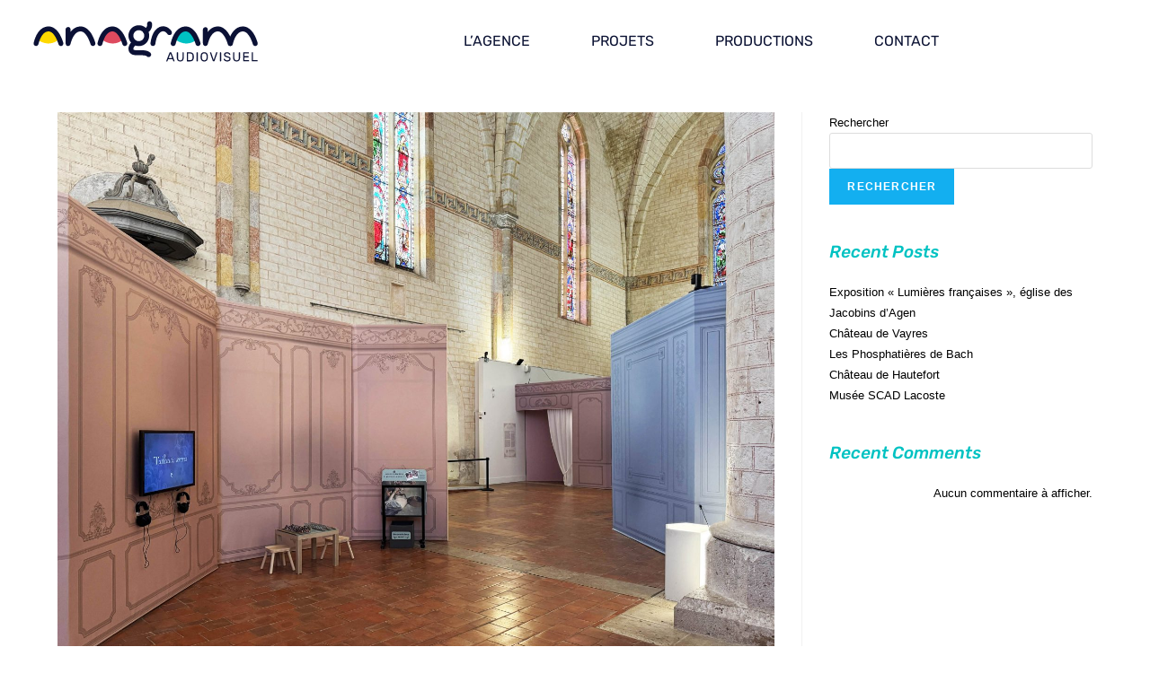

--- FILE ---
content_type: text/html; charset=UTF-8
request_url: https://anagram-audiovisuel.fr/category/manip
body_size: 18104
content:
<!DOCTYPE html>
<html class="html" lang="fr-FR">
<head>
	<meta charset="UTF-8">
	<link rel="profile" href="https://gmpg.org/xfn/11">

	<meta name='robots' content='index, follow, max-image-preview:large, max-snippet:-1, max-video-preview:-1' />
<meta name="viewport" content="width=device-width, initial-scale=1">
	<!-- This site is optimized with the Yoast SEO plugin v26.7 - https://yoast.com/wordpress/plugins/seo/ -->
	<title>Archives des manip - ANAGRAM AUDIOVISUEL</title>
	<link rel="canonical" href="https://anagram-audiovisuel.fr/category/manip" />
	<link rel="next" href="https://anagram-audiovisuel.fr/category/manip/page/2" />
	<meta property="og:locale" content="fr_FR" />
	<meta property="og:type" content="article" />
	<meta property="og:title" content="Archives des manip - ANAGRAM AUDIOVISUEL" />
	<meta property="og:url" content="https://anagram-audiovisuel.fr/category/manip" />
	<meta property="og:site_name" content="ANAGRAM AUDIOVISUEL" />
	<meta name="twitter:card" content="summary_large_image" />
	<script type="application/ld+json" class="yoast-schema-graph">{"@context":"https://schema.org","@graph":[{"@type":"CollectionPage","@id":"https://anagram-audiovisuel.fr/category/manip","url":"https://anagram-audiovisuel.fr/category/manip","name":"Archives des manip - ANAGRAM AUDIOVISUEL","isPartOf":{"@id":"https://anagram-audiovisuel.fr/#website"},"primaryImageOfPage":{"@id":"https://anagram-audiovisuel.fr/category/manip#primaryimage"},"image":{"@id":"https://anagram-audiovisuel.fr/category/manip#primaryimage"},"thumbnailUrl":"https://anagram-audiovisuel.fr/wp-content/uploads/2025/12/AGEN-lumieres-12-scaled.jpg","breadcrumb":{"@id":"https://anagram-audiovisuel.fr/category/manip#breadcrumb"},"inLanguage":"fr-FR"},{"@type":"ImageObject","inLanguage":"fr-FR","@id":"https://anagram-audiovisuel.fr/category/manip#primaryimage","url":"https://anagram-audiovisuel.fr/wp-content/uploads/2025/12/AGEN-lumieres-12-scaled.jpg","contentUrl":"https://anagram-audiovisuel.fr/wp-content/uploads/2025/12/AGEN-lumieres-12-scaled.jpg","width":2560,"height":1924},{"@type":"BreadcrumbList","@id":"https://anagram-audiovisuel.fr/category/manip#breadcrumb","itemListElement":[{"@type":"ListItem","position":1,"name":"Accueil","item":"https://anagram-audiovisuel.fr/"},{"@type":"ListItem","position":2,"name":"manip"}]},{"@type":"WebSite","@id":"https://anagram-audiovisuel.fr/#website","url":"https://anagram-audiovisuel.fr/","name":"ANAGRAM AUDIOVISUEL","description":"","publisher":{"@id":"https://anagram-audiovisuel.fr/#organization"},"potentialAction":[{"@type":"SearchAction","target":{"@type":"EntryPoint","urlTemplate":"https://anagram-audiovisuel.fr/?s={search_term_string}"},"query-input":{"@type":"PropertyValueSpecification","valueRequired":true,"valueName":"search_term_string"}}],"inLanguage":"fr-FR"},{"@type":"Organization","@id":"https://anagram-audiovisuel.fr/#organization","name":"ANAGRAM AUDIOVISUEL","url":"https://anagram-audiovisuel.fr/","logo":{"@type":"ImageObject","inLanguage":"fr-FR","@id":"https://anagram-audiovisuel.fr/#/schema/logo/image/","url":"https://anagram-audiovisuel.fr/wp-content/uploads/2023/05/logo_black.svg","contentUrl":"https://anagram-audiovisuel.fr/wp-content/uploads/2023/05/logo_black.svg","width":1752,"height":596,"caption":"ANAGRAM AUDIOVISUEL"},"image":{"@id":"https://anagram-audiovisuel.fr/#/schema/logo/image/"}}]}</script>
	<!-- / Yoast SEO plugin. -->


<link rel="alternate" type="application/rss+xml" title="ANAGRAM AUDIOVISUEL &raquo; Flux" href="https://anagram-audiovisuel.fr/feed" />
<link rel="alternate" type="application/rss+xml" title="ANAGRAM AUDIOVISUEL &raquo; Flux des commentaires" href="https://anagram-audiovisuel.fr/comments/feed" />
<link rel="alternate" type="application/rss+xml" title="ANAGRAM AUDIOVISUEL &raquo; Flux de la catégorie manip" href="https://anagram-audiovisuel.fr/category/manip/feed" />
<style id='wp-img-auto-sizes-contain-inline-css'>
img:is([sizes=auto i],[sizes^="auto," i]){contain-intrinsic-size:3000px 1500px}
/*# sourceURL=wp-img-auto-sizes-contain-inline-css */
</style>
<link rel='stylesheet' id='leaflet-css' href='https://anagram-audiovisuel.fr/wp-content/plugins/osm-map-elementor/assets/leaflet/leaflet.css?ver=1.3.1' media='all' />
<link rel='stylesheet' id='mapbox-gl-css' href='https://anagram-audiovisuel.fr/wp-content/plugins/osm-map-elementor/assets/css/mapbox-gl.css?ver=1.3.1' media='all' />
<link rel='stylesheet' id='leaflet-fa-markers-css' href='https://anagram-audiovisuel.fr/wp-content/plugins/osm-map-elementor/assets/leaflet-fa-markers/L.Icon.FontAwesome.css?ver=1.3.1' media='all' />
<link rel='stylesheet' id='osm-map-elementor-css' href='https://anagram-audiovisuel.fr/wp-content/plugins/osm-map-elementor/assets/css/osm-map-elementor.css?ver=1.3.1' media='all' />
<link rel='stylesheet' id='hfe-widgets-style-css' href='https://anagram-audiovisuel.fr/wp-content/plugins/header-footer-elementor/inc/widgets-css/frontend.css?ver=2.8.1' media='all' />
<link rel='stylesheet' id='xpro-elementor-addons-widgets-css' href='https://anagram-audiovisuel.fr/wp-content/plugins/xpro-elementor-addons/assets/css/xpro-widgets.css?ver=1.4.21' media='all' />
<link rel='stylesheet' id='xpro-elementor-addons-responsive-css' href='https://anagram-audiovisuel.fr/wp-content/plugins/xpro-elementor-addons/assets/css/xpro-responsive.css?ver=1.4.21' media='all' />
<link rel='stylesheet' id='font-awesome-css' href='https://anagram-audiovisuel.fr/wp-content/themes/oceanwp/assets/fonts/fontawesome/css/all.min.css?ver=5.15.1' media='all' />
<link rel='stylesheet' id='social-icons-css' href='https://anagram-audiovisuel.fr/wp-content/plugins/elementor/assets/css/widget-social-icons.min.css?ver=3.28.0' media='all' />
<link rel='stylesheet' id='xpro-icons-css' href='https://anagram-audiovisuel.fr/wp-content/plugins/xpro-elementor-addons/assets/css/xpro-icons.min.css?ver=1.0.0' media='all' />
<style id='wp-emoji-styles-inline-css'>

	img.wp-smiley, img.emoji {
		display: inline !important;
		border: none !important;
		box-shadow: none !important;
		height: 1em !important;
		width: 1em !important;
		margin: 0 0.07em !important;
		vertical-align: -0.1em !important;
		background: none !important;
		padding: 0 !important;
	}
/*# sourceURL=wp-emoji-styles-inline-css */
</style>
<style id='classic-theme-styles-inline-css'>
/*! This file is auto-generated */
.wp-block-button__link{color:#fff;background-color:#32373c;border-radius:9999px;box-shadow:none;text-decoration:none;padding:calc(.667em + 2px) calc(1.333em + 2px);font-size:1.125em}.wp-block-file__button{background:#32373c;color:#fff;text-decoration:none}
/*# sourceURL=/wp-includes/css/classic-themes.min.css */
</style>
<style id='global-styles-inline-css'>
:root{--wp--preset--aspect-ratio--square: 1;--wp--preset--aspect-ratio--4-3: 4/3;--wp--preset--aspect-ratio--3-4: 3/4;--wp--preset--aspect-ratio--3-2: 3/2;--wp--preset--aspect-ratio--2-3: 2/3;--wp--preset--aspect-ratio--16-9: 16/9;--wp--preset--aspect-ratio--9-16: 9/16;--wp--preset--color--black: #000000;--wp--preset--color--cyan-bluish-gray: #abb8c3;--wp--preset--color--white: #ffffff;--wp--preset--color--pale-pink: #f78da7;--wp--preset--color--vivid-red: #cf2e2e;--wp--preset--color--luminous-vivid-orange: #ff6900;--wp--preset--color--luminous-vivid-amber: #fcb900;--wp--preset--color--light-green-cyan: #7bdcb5;--wp--preset--color--vivid-green-cyan: #00d084;--wp--preset--color--pale-cyan-blue: #8ed1fc;--wp--preset--color--vivid-cyan-blue: #0693e3;--wp--preset--color--vivid-purple: #9b51e0;--wp--preset--gradient--vivid-cyan-blue-to-vivid-purple: linear-gradient(135deg,rgb(6,147,227) 0%,rgb(155,81,224) 100%);--wp--preset--gradient--light-green-cyan-to-vivid-green-cyan: linear-gradient(135deg,rgb(122,220,180) 0%,rgb(0,208,130) 100%);--wp--preset--gradient--luminous-vivid-amber-to-luminous-vivid-orange: linear-gradient(135deg,rgb(252,185,0) 0%,rgb(255,105,0) 100%);--wp--preset--gradient--luminous-vivid-orange-to-vivid-red: linear-gradient(135deg,rgb(255,105,0) 0%,rgb(207,46,46) 100%);--wp--preset--gradient--very-light-gray-to-cyan-bluish-gray: linear-gradient(135deg,rgb(238,238,238) 0%,rgb(169,184,195) 100%);--wp--preset--gradient--cool-to-warm-spectrum: linear-gradient(135deg,rgb(74,234,220) 0%,rgb(151,120,209) 20%,rgb(207,42,186) 40%,rgb(238,44,130) 60%,rgb(251,105,98) 80%,rgb(254,248,76) 100%);--wp--preset--gradient--blush-light-purple: linear-gradient(135deg,rgb(255,206,236) 0%,rgb(152,150,240) 100%);--wp--preset--gradient--blush-bordeaux: linear-gradient(135deg,rgb(254,205,165) 0%,rgb(254,45,45) 50%,rgb(107,0,62) 100%);--wp--preset--gradient--luminous-dusk: linear-gradient(135deg,rgb(255,203,112) 0%,rgb(199,81,192) 50%,rgb(65,88,208) 100%);--wp--preset--gradient--pale-ocean: linear-gradient(135deg,rgb(255,245,203) 0%,rgb(182,227,212) 50%,rgb(51,167,181) 100%);--wp--preset--gradient--electric-grass: linear-gradient(135deg,rgb(202,248,128) 0%,rgb(113,206,126) 100%);--wp--preset--gradient--midnight: linear-gradient(135deg,rgb(2,3,129) 0%,rgb(40,116,252) 100%);--wp--preset--font-size--small: 13px;--wp--preset--font-size--medium: 20px;--wp--preset--font-size--large: 36px;--wp--preset--font-size--x-large: 42px;--wp--preset--spacing--20: 0.44rem;--wp--preset--spacing--30: 0.67rem;--wp--preset--spacing--40: 1rem;--wp--preset--spacing--50: 1.5rem;--wp--preset--spacing--60: 2.25rem;--wp--preset--spacing--70: 3.38rem;--wp--preset--spacing--80: 5.06rem;--wp--preset--shadow--natural: 6px 6px 9px rgba(0, 0, 0, 0.2);--wp--preset--shadow--deep: 12px 12px 50px rgba(0, 0, 0, 0.4);--wp--preset--shadow--sharp: 6px 6px 0px rgba(0, 0, 0, 0.2);--wp--preset--shadow--outlined: 6px 6px 0px -3px rgb(255, 255, 255), 6px 6px rgb(0, 0, 0);--wp--preset--shadow--crisp: 6px 6px 0px rgb(0, 0, 0);}:where(.is-layout-flex){gap: 0.5em;}:where(.is-layout-grid){gap: 0.5em;}body .is-layout-flex{display: flex;}.is-layout-flex{flex-wrap: wrap;align-items: center;}.is-layout-flex > :is(*, div){margin: 0;}body .is-layout-grid{display: grid;}.is-layout-grid > :is(*, div){margin: 0;}:where(.wp-block-columns.is-layout-flex){gap: 2em;}:where(.wp-block-columns.is-layout-grid){gap: 2em;}:where(.wp-block-post-template.is-layout-flex){gap: 1.25em;}:where(.wp-block-post-template.is-layout-grid){gap: 1.25em;}.has-black-color{color: var(--wp--preset--color--black) !important;}.has-cyan-bluish-gray-color{color: var(--wp--preset--color--cyan-bluish-gray) !important;}.has-white-color{color: var(--wp--preset--color--white) !important;}.has-pale-pink-color{color: var(--wp--preset--color--pale-pink) !important;}.has-vivid-red-color{color: var(--wp--preset--color--vivid-red) !important;}.has-luminous-vivid-orange-color{color: var(--wp--preset--color--luminous-vivid-orange) !important;}.has-luminous-vivid-amber-color{color: var(--wp--preset--color--luminous-vivid-amber) !important;}.has-light-green-cyan-color{color: var(--wp--preset--color--light-green-cyan) !important;}.has-vivid-green-cyan-color{color: var(--wp--preset--color--vivid-green-cyan) !important;}.has-pale-cyan-blue-color{color: var(--wp--preset--color--pale-cyan-blue) !important;}.has-vivid-cyan-blue-color{color: var(--wp--preset--color--vivid-cyan-blue) !important;}.has-vivid-purple-color{color: var(--wp--preset--color--vivid-purple) !important;}.has-black-background-color{background-color: var(--wp--preset--color--black) !important;}.has-cyan-bluish-gray-background-color{background-color: var(--wp--preset--color--cyan-bluish-gray) !important;}.has-white-background-color{background-color: var(--wp--preset--color--white) !important;}.has-pale-pink-background-color{background-color: var(--wp--preset--color--pale-pink) !important;}.has-vivid-red-background-color{background-color: var(--wp--preset--color--vivid-red) !important;}.has-luminous-vivid-orange-background-color{background-color: var(--wp--preset--color--luminous-vivid-orange) !important;}.has-luminous-vivid-amber-background-color{background-color: var(--wp--preset--color--luminous-vivid-amber) !important;}.has-light-green-cyan-background-color{background-color: var(--wp--preset--color--light-green-cyan) !important;}.has-vivid-green-cyan-background-color{background-color: var(--wp--preset--color--vivid-green-cyan) !important;}.has-pale-cyan-blue-background-color{background-color: var(--wp--preset--color--pale-cyan-blue) !important;}.has-vivid-cyan-blue-background-color{background-color: var(--wp--preset--color--vivid-cyan-blue) !important;}.has-vivid-purple-background-color{background-color: var(--wp--preset--color--vivid-purple) !important;}.has-black-border-color{border-color: var(--wp--preset--color--black) !important;}.has-cyan-bluish-gray-border-color{border-color: var(--wp--preset--color--cyan-bluish-gray) !important;}.has-white-border-color{border-color: var(--wp--preset--color--white) !important;}.has-pale-pink-border-color{border-color: var(--wp--preset--color--pale-pink) !important;}.has-vivid-red-border-color{border-color: var(--wp--preset--color--vivid-red) !important;}.has-luminous-vivid-orange-border-color{border-color: var(--wp--preset--color--luminous-vivid-orange) !important;}.has-luminous-vivid-amber-border-color{border-color: var(--wp--preset--color--luminous-vivid-amber) !important;}.has-light-green-cyan-border-color{border-color: var(--wp--preset--color--light-green-cyan) !important;}.has-vivid-green-cyan-border-color{border-color: var(--wp--preset--color--vivid-green-cyan) !important;}.has-pale-cyan-blue-border-color{border-color: var(--wp--preset--color--pale-cyan-blue) !important;}.has-vivid-cyan-blue-border-color{border-color: var(--wp--preset--color--vivid-cyan-blue) !important;}.has-vivid-purple-border-color{border-color: var(--wp--preset--color--vivid-purple) !important;}.has-vivid-cyan-blue-to-vivid-purple-gradient-background{background: var(--wp--preset--gradient--vivid-cyan-blue-to-vivid-purple) !important;}.has-light-green-cyan-to-vivid-green-cyan-gradient-background{background: var(--wp--preset--gradient--light-green-cyan-to-vivid-green-cyan) !important;}.has-luminous-vivid-amber-to-luminous-vivid-orange-gradient-background{background: var(--wp--preset--gradient--luminous-vivid-amber-to-luminous-vivid-orange) !important;}.has-luminous-vivid-orange-to-vivid-red-gradient-background{background: var(--wp--preset--gradient--luminous-vivid-orange-to-vivid-red) !important;}.has-very-light-gray-to-cyan-bluish-gray-gradient-background{background: var(--wp--preset--gradient--very-light-gray-to-cyan-bluish-gray) !important;}.has-cool-to-warm-spectrum-gradient-background{background: var(--wp--preset--gradient--cool-to-warm-spectrum) !important;}.has-blush-light-purple-gradient-background{background: var(--wp--preset--gradient--blush-light-purple) !important;}.has-blush-bordeaux-gradient-background{background: var(--wp--preset--gradient--blush-bordeaux) !important;}.has-luminous-dusk-gradient-background{background: var(--wp--preset--gradient--luminous-dusk) !important;}.has-pale-ocean-gradient-background{background: var(--wp--preset--gradient--pale-ocean) !important;}.has-electric-grass-gradient-background{background: var(--wp--preset--gradient--electric-grass) !important;}.has-midnight-gradient-background{background: var(--wp--preset--gradient--midnight) !important;}.has-small-font-size{font-size: var(--wp--preset--font-size--small) !important;}.has-medium-font-size{font-size: var(--wp--preset--font-size--medium) !important;}.has-large-font-size{font-size: var(--wp--preset--font-size--large) !important;}.has-x-large-font-size{font-size: var(--wp--preset--font-size--x-large) !important;}
:where(.wp-block-post-template.is-layout-flex){gap: 1.25em;}:where(.wp-block-post-template.is-layout-grid){gap: 1.25em;}
:where(.wp-block-term-template.is-layout-flex){gap: 1.25em;}:where(.wp-block-term-template.is-layout-grid){gap: 1.25em;}
:where(.wp-block-columns.is-layout-flex){gap: 2em;}:where(.wp-block-columns.is-layout-grid){gap: 2em;}
:root :where(.wp-block-pullquote){font-size: 1.5em;line-height: 1.6;}
/*# sourceURL=global-styles-inline-css */
</style>
<link rel='stylesheet' id='hfe-style-css' href='https://anagram-audiovisuel.fr/wp-content/plugins/header-footer-elementor/assets/css/header-footer-elementor.css?ver=2.8.1' media='all' />
<link rel='stylesheet' id='elementor-icons-css' href='https://anagram-audiovisuel.fr/wp-content/plugins/elementor/assets/lib/eicons/css/elementor-icons.min.css?ver=5.45.0' media='all' />
<link rel='stylesheet' id='elementor-frontend-css' href='https://anagram-audiovisuel.fr/wp-content/plugins/elementor/assets/css/frontend.min.css?ver=3.34.1' media='all' />
<link rel='stylesheet' id='elementor-post-7-css' href='https://anagram-audiovisuel.fr/wp-content/uploads/elementor/css/post-7.css?ver=1768531335' media='all' />
<link rel='stylesheet' id='post-grid-elementor-addon-main-css' href='https://anagram-audiovisuel.fr/wp-content/plugins/post-grid-elementor-addon/assets/css/main.css?ver=6.9' media='all' />
<link rel='stylesheet' id='xpro-elementor-widgetarea-editor-css' href='https://anagram-audiovisuel.fr/wp-content/plugins/xpro-elementor-addons/inc/controls/assets/css/widgetarea-editor.css?ver=1.4.21' media='all' />
<link rel='stylesheet' id='elementor-post-25-css' href='https://anagram-audiovisuel.fr/wp-content/uploads/elementor/css/post-25.css?ver=1768531335' media='all' />
<link rel='stylesheet' id='elementor-post-39-css' href='https://anagram-audiovisuel.fr/wp-content/uploads/elementor/css/post-39.css?ver=1768531335' media='all' />
<link rel='stylesheet' id='oceanwp-style-css' href='https://anagram-audiovisuel.fr/wp-content/themes/oceanwp/assets/css/style.min.css?ver=1.0' media='all' />
<link rel='stylesheet' id='child-style-css' href='https://anagram-audiovisuel.fr/wp-content/themes/oceanwp-child-theme-master/style.css?ver=6.9' media='all' />
<link rel='stylesheet' id='simple-line-icons-css' href='https://anagram-audiovisuel.fr/wp-content/themes/oceanwp/assets/css/third/simple-line-icons.min.css?ver=2.4.0' media='all' />
<link rel='stylesheet' id='hfe-elementor-icons-css' href='https://anagram-audiovisuel.fr/wp-content/plugins/elementor/assets/lib/eicons/css/elementor-icons.min.css?ver=5.34.0' media='all' />
<link rel='stylesheet' id='hfe-icons-list-css' href='https://anagram-audiovisuel.fr/wp-content/plugins/elementor/assets/css/widget-icon-list.min.css?ver=3.24.3' media='all' />
<link rel='stylesheet' id='hfe-social-icons-css' href='https://anagram-audiovisuel.fr/wp-content/plugins/elementor/assets/css/widget-social-icons.min.css?ver=3.24.0' media='all' />
<link rel='stylesheet' id='hfe-social-share-icons-brands-css' href='https://anagram-audiovisuel.fr/wp-content/plugins/elementor/assets/lib/font-awesome/css/brands.css?ver=5.15.3' media='all' />
<link rel='stylesheet' id='hfe-social-share-icons-fontawesome-css' href='https://anagram-audiovisuel.fr/wp-content/plugins/elementor/assets/lib/font-awesome/css/fontawesome.css?ver=5.15.3' media='all' />
<link rel='stylesheet' id='hfe-nav-menu-icons-css' href='https://anagram-audiovisuel.fr/wp-content/plugins/elementor/assets/lib/font-awesome/css/solid.css?ver=5.15.3' media='all' />
<link rel='stylesheet' id='hfe-widget-blockquote-css' href='https://anagram-audiovisuel.fr/wp-content/plugins/elementor-pro/assets/css/widget-blockquote.min.css?ver=3.25.0' media='all' />
<link rel='stylesheet' id='hfe-mega-menu-css' href='https://anagram-audiovisuel.fr/wp-content/plugins/elementor-pro/assets/css/widget-mega-menu.min.css?ver=3.26.2' media='all' />
<link rel='stylesheet' id='hfe-nav-menu-widget-css' href='https://anagram-audiovisuel.fr/wp-content/plugins/elementor-pro/assets/css/widget-nav-menu.min.css?ver=3.26.0' media='all' />
<link rel='stylesheet' id='elementor-customize-carousel-auto-width-css' href='https://anagram-audiovisuel.fr/wp-content/plugins/elementor-carousel-auto-width-master/css/customize-carousels.css?ver=6.9' media='all' />
<link rel='stylesheet' id='elementor-gf-local-rubik-css' href='https://anagram-audiovisuel.fr/wp-content/uploads/elementor/google-fonts/css/rubik.css?ver=1742222042' media='all' />
<script src="https://anagram-audiovisuel.fr/wp-includes/js/jquery/jquery.min.js?ver=3.7.1" id="jquery-core-js"></script>
<script src="https://anagram-audiovisuel.fr/wp-includes/js/jquery/jquery-migrate.min.js?ver=3.4.1" id="jquery-migrate-js"></script>
<script id="jquery-js-after">
!function($){"use strict";$(document).ready(function(){$(this).scrollTop()>100&&$(".hfe-scroll-to-top-wrap").removeClass("hfe-scroll-to-top-hide"),$(window).scroll(function(){$(this).scrollTop()<100?$(".hfe-scroll-to-top-wrap").fadeOut(300):$(".hfe-scroll-to-top-wrap").fadeIn(300)}),$(".hfe-scroll-to-top-wrap").on("click",function(){$("html, body").animate({scrollTop:0},300);return!1})})}(jQuery);
!function($){'use strict';$(document).ready(function(){var bar=$('.hfe-reading-progress-bar');if(!bar.length)return;$(window).on('scroll',function(){var s=$(window).scrollTop(),d=$(document).height()-$(window).height(),p=d? s/d*100:0;bar.css('width',p+'%')});});}(jQuery);
//# sourceURL=jquery-js-after
</script>
<link rel="https://api.w.org/" href="https://anagram-audiovisuel.fr/wp-json/" /><link rel="alternate" title="JSON" type="application/json" href="https://anagram-audiovisuel.fr/wp-json/wp/v2/categories/160" /><link rel="EditURI" type="application/rsd+xml" title="RSD" href="https://anagram-audiovisuel.fr/xmlrpc.php?rsd" />
<meta name="generator" content="WordPress 6.9" />
<meta name="generator" content="Elementor 3.34.1; features: additional_custom_breakpoints; settings: css_print_method-external, google_font-enabled, font_display-swap">
			<style>
				.e-con.e-parent:nth-of-type(n+4):not(.e-lazyloaded):not(.e-no-lazyload),
				.e-con.e-parent:nth-of-type(n+4):not(.e-lazyloaded):not(.e-no-lazyload) * {
					background-image: none !important;
				}
				@media screen and (max-height: 1024px) {
					.e-con.e-parent:nth-of-type(n+3):not(.e-lazyloaded):not(.e-no-lazyload),
					.e-con.e-parent:nth-of-type(n+3):not(.e-lazyloaded):not(.e-no-lazyload) * {
						background-image: none !important;
					}
				}
				@media screen and (max-height: 640px) {
					.e-con.e-parent:nth-of-type(n+2):not(.e-lazyloaded):not(.e-no-lazyload),
					.e-con.e-parent:nth-of-type(n+2):not(.e-lazyloaded):not(.e-no-lazyload) * {
						background-image: none !important;
					}
				}
			</style>
			<link rel="icon" href="https://anagram-audiovisuel.fr/wp-content/uploads/2023/08/ICONE_ANAGRAM.png" sizes="32x32" />
<link rel="icon" href="https://anagram-audiovisuel.fr/wp-content/uploads/2023/08/ICONE_ANAGRAM.png" sizes="192x192" />
<link rel="apple-touch-icon" href="https://anagram-audiovisuel.fr/wp-content/uploads/2023/08/ICONE_ANAGRAM.png" />
<meta name="msapplication-TileImage" content="https://anagram-audiovisuel.fr/wp-content/uploads/2023/08/ICONE_ANAGRAM.png" />
		<style id="wp-custom-css">
			a:active,a:focus{outline:0 !important;border:none !important;-moz-outline-style:none !important}		</style>
		<!-- OceanWP CSS -->
<style type="text/css">
/* Header CSS */#site-header.has-header-media .overlay-header-media{background-color:rgba(0,0,0,0.5)}
</style></head>

<body class="archive category category-manip category-160 wp-custom-logo wp-embed-responsive wp-theme-oceanwp wp-child-theme-oceanwp-child-theme-master ehf-header ehf-footer ehf-template-oceanwp ehf-stylesheet-oceanwp-child-theme-master oceanwp-theme dropdown-mobile default-breakpoint has-sidebar content-right-sidebar page-header-disabled has-breadcrumbs elementor-default elementor-kit-7" itemscope="itemscope" itemtype="https://schema.org/Blog">

	
	
	<div id="outer-wrap" class="site clr">

		<a class="skip-link screen-reader-text" href="#main">Skip to content</a>

		
		<div id="wrap" class="clr">

			
					<header id="masthead" itemscope="itemscope" itemtype="https://schema.org/WPHeader">
			<p class="main-title bhf-hidden" itemprop="headline"><a href="https://anagram-audiovisuel.fr" title="ANAGRAM AUDIOVISUEL" rel="home">ANAGRAM AUDIOVISUEL</a></p>
					<div data-elementor-type="wp-post" data-elementor-id="25" class="elementor elementor-25" data-elementor-post-type="elementor-hf">
						<section class="elementor-section elementor-top-section elementor-element elementor-element-d9535a7 elementor-section-boxed elementor-section-height-default elementor-section-height-default" data-id="d9535a7" data-element_type="section" data-settings="{&quot;background_background&quot;:&quot;classic&quot;,&quot;xpro_backdrop_filter&quot;:&quot;yes&quot;,&quot;sticky&quot;:&quot;top&quot;,&quot;sticky_on&quot;:[&quot;desktop&quot;,&quot;tablet&quot;,&quot;mobile&quot;],&quot;sticky_offset&quot;:0,&quot;sticky_effects_offset&quot;:0,&quot;sticky_anchor_link_offset&quot;:0}">
						<div class="elementor-container elementor-column-gap-no">
					<div class="elementor-column elementor-col-50 elementor-top-column elementor-element elementor-element-5555b2f" data-id="5555b2f" data-element_type="column">
			<div class="elementor-widget-wrap elementor-element-populated">
						<div class="elementor-element elementor-element-5b6ccea elementor-widget__width-initial elementor-widget elementor-widget-site-logo" data-id="5b6ccea" data-element_type="widget" data-settings="{&quot;width&quot;:{&quot;unit&quot;:&quot;%&quot;,&quot;size&quot;:65,&quot;sizes&quot;:[]},&quot;align_tablet&quot;:&quot;right&quot;,&quot;align_mobile&quot;:&quot;center&quot;,&quot;width_tablet&quot;:{&quot;unit&quot;:&quot;%&quot;,&quot;size&quot;:87,&quot;sizes&quot;:[]},&quot;width_mobile&quot;:{&quot;unit&quot;:&quot;%&quot;,&quot;size&quot;:77,&quot;sizes&quot;:[]},&quot;align&quot;:&quot;left&quot;,&quot;space&quot;:{&quot;unit&quot;:&quot;%&quot;,&quot;size&quot;:&quot;&quot;,&quot;sizes&quot;:[]},&quot;space_tablet&quot;:{&quot;unit&quot;:&quot;%&quot;,&quot;size&quot;:&quot;&quot;,&quot;sizes&quot;:[]},&quot;space_mobile&quot;:{&quot;unit&quot;:&quot;%&quot;,&quot;size&quot;:&quot;&quot;,&quot;sizes&quot;:[]},&quot;image_border_radius&quot;:{&quot;unit&quot;:&quot;px&quot;,&quot;top&quot;:&quot;&quot;,&quot;right&quot;:&quot;&quot;,&quot;bottom&quot;:&quot;&quot;,&quot;left&quot;:&quot;&quot;,&quot;isLinked&quot;:true},&quot;image_border_radius_tablet&quot;:{&quot;unit&quot;:&quot;px&quot;,&quot;top&quot;:&quot;&quot;,&quot;right&quot;:&quot;&quot;,&quot;bottom&quot;:&quot;&quot;,&quot;left&quot;:&quot;&quot;,&quot;isLinked&quot;:true},&quot;image_border_radius_mobile&quot;:{&quot;unit&quot;:&quot;px&quot;,&quot;top&quot;:&quot;&quot;,&quot;right&quot;:&quot;&quot;,&quot;bottom&quot;:&quot;&quot;,&quot;left&quot;:&quot;&quot;,&quot;isLinked&quot;:true},&quot;caption_padding&quot;:{&quot;unit&quot;:&quot;px&quot;,&quot;top&quot;:&quot;&quot;,&quot;right&quot;:&quot;&quot;,&quot;bottom&quot;:&quot;&quot;,&quot;left&quot;:&quot;&quot;,&quot;isLinked&quot;:true},&quot;caption_padding_tablet&quot;:{&quot;unit&quot;:&quot;px&quot;,&quot;top&quot;:&quot;&quot;,&quot;right&quot;:&quot;&quot;,&quot;bottom&quot;:&quot;&quot;,&quot;left&quot;:&quot;&quot;,&quot;isLinked&quot;:true},&quot;caption_padding_mobile&quot;:{&quot;unit&quot;:&quot;px&quot;,&quot;top&quot;:&quot;&quot;,&quot;right&quot;:&quot;&quot;,&quot;bottom&quot;:&quot;&quot;,&quot;left&quot;:&quot;&quot;,&quot;isLinked&quot;:true},&quot;caption_space&quot;:{&quot;unit&quot;:&quot;px&quot;,&quot;size&quot;:0,&quot;sizes&quot;:[]},&quot;caption_space_tablet&quot;:{&quot;unit&quot;:&quot;px&quot;,&quot;size&quot;:&quot;&quot;,&quot;sizes&quot;:[]},&quot;caption_space_mobile&quot;:{&quot;unit&quot;:&quot;px&quot;,&quot;size&quot;:&quot;&quot;,&quot;sizes&quot;:[]}}" data-widget_type="site-logo.default">
				<div class="elementor-widget-container">
							<div class="hfe-site-logo">
													<a data-elementor-open-lightbox=""  class='elementor-clickable' href="https://anagram-audiovisuel.fr">
							<div class="hfe-site-logo-set">           
				<div class="hfe-site-logo-container">
									<img class="hfe-site-logo-img elementor-animation-"  src="https://anagram-audiovisuel.fr/wp-content/uploads/2023/05/LOGO-ANAGRAM-OFFICIEL.svg" alt="LOGO ANAGRAM OFFICIEL"/>
				</div>
			</div>
							</a>
						</div>  
							</div>
				</div>
					</div>
		</div>
				<div class="elementor-column elementor-col-50 elementor-top-column elementor-element elementor-element-67ec3df" data-id="67ec3df" data-element_type="column" data-settings="{&quot;motion_fx_motion_fx_scrolling&quot;:&quot;yes&quot;,&quot;motion_fx_devices&quot;:[&quot;desktop&quot;,&quot;tablet&quot;,&quot;mobile&quot;]}">
			<div class="elementor-widget-wrap elementor-element-populated">
						<div class="elementor-element elementor-element-c86bb57 hfe-nav-menu__align-center elementor-widget__width-initial hfe-nav-menu__breakpoint-none hfe-submenu-icon-arrow hfe-submenu-animation-none hfe-link-redirect-child elementor-widget elementor-widget-navigation-menu" data-id="c86bb57" data-element_type="widget" data-settings="{&quot;menu_space_between&quot;:{&quot;unit&quot;:&quot;px&quot;,&quot;size&quot;:38,&quot;sizes&quot;:[]},&quot;menu_row_space&quot;:{&quot;unit&quot;:&quot;px&quot;,&quot;size&quot;:1,&quot;sizes&quot;:[]},&quot;padding_horizontal_menu_item&quot;:{&quot;unit&quot;:&quot;px&quot;,&quot;size&quot;:15,&quot;sizes&quot;:[]},&quot;padding_horizontal_menu_item_tablet&quot;:{&quot;unit&quot;:&quot;px&quot;,&quot;size&quot;:&quot;&quot;,&quot;sizes&quot;:[]},&quot;padding_horizontal_menu_item_mobile&quot;:{&quot;unit&quot;:&quot;px&quot;,&quot;size&quot;:&quot;&quot;,&quot;sizes&quot;:[]},&quot;padding_vertical_menu_item&quot;:{&quot;unit&quot;:&quot;px&quot;,&quot;size&quot;:15,&quot;sizes&quot;:[]},&quot;padding_vertical_menu_item_tablet&quot;:{&quot;unit&quot;:&quot;px&quot;,&quot;size&quot;:&quot;&quot;,&quot;sizes&quot;:[]},&quot;padding_vertical_menu_item_mobile&quot;:{&quot;unit&quot;:&quot;px&quot;,&quot;size&quot;:&quot;&quot;,&quot;sizes&quot;:[]},&quot;menu_space_between_tablet&quot;:{&quot;unit&quot;:&quot;px&quot;,&quot;size&quot;:&quot;&quot;,&quot;sizes&quot;:[]},&quot;menu_space_between_mobile&quot;:{&quot;unit&quot;:&quot;px&quot;,&quot;size&quot;:&quot;&quot;,&quot;sizes&quot;:[]},&quot;menu_row_space_tablet&quot;:{&quot;unit&quot;:&quot;px&quot;,&quot;size&quot;:&quot;&quot;,&quot;sizes&quot;:[]},&quot;menu_row_space_mobile&quot;:{&quot;unit&quot;:&quot;px&quot;,&quot;size&quot;:&quot;&quot;,&quot;sizes&quot;:[]},&quot;dropdown_border_radius&quot;:{&quot;unit&quot;:&quot;px&quot;,&quot;top&quot;:&quot;&quot;,&quot;right&quot;:&quot;&quot;,&quot;bottom&quot;:&quot;&quot;,&quot;left&quot;:&quot;&quot;,&quot;isLinked&quot;:true},&quot;dropdown_border_radius_tablet&quot;:{&quot;unit&quot;:&quot;px&quot;,&quot;top&quot;:&quot;&quot;,&quot;right&quot;:&quot;&quot;,&quot;bottom&quot;:&quot;&quot;,&quot;left&quot;:&quot;&quot;,&quot;isLinked&quot;:true},&quot;dropdown_border_radius_mobile&quot;:{&quot;unit&quot;:&quot;px&quot;,&quot;top&quot;:&quot;&quot;,&quot;right&quot;:&quot;&quot;,&quot;bottom&quot;:&quot;&quot;,&quot;left&quot;:&quot;&quot;,&quot;isLinked&quot;:true},&quot;width_dropdown_item&quot;:{&quot;unit&quot;:&quot;px&quot;,&quot;size&quot;:&quot;220&quot;,&quot;sizes&quot;:[]},&quot;width_dropdown_item_tablet&quot;:{&quot;unit&quot;:&quot;px&quot;,&quot;size&quot;:&quot;&quot;,&quot;sizes&quot;:[]},&quot;width_dropdown_item_mobile&quot;:{&quot;unit&quot;:&quot;px&quot;,&quot;size&quot;:&quot;&quot;,&quot;sizes&quot;:[]},&quot;padding_horizontal_dropdown_item&quot;:{&quot;unit&quot;:&quot;px&quot;,&quot;size&quot;:&quot;&quot;,&quot;sizes&quot;:[]},&quot;padding_horizontal_dropdown_item_tablet&quot;:{&quot;unit&quot;:&quot;px&quot;,&quot;size&quot;:&quot;&quot;,&quot;sizes&quot;:[]},&quot;padding_horizontal_dropdown_item_mobile&quot;:{&quot;unit&quot;:&quot;px&quot;,&quot;size&quot;:&quot;&quot;,&quot;sizes&quot;:[]},&quot;padding_vertical_dropdown_item&quot;:{&quot;unit&quot;:&quot;px&quot;,&quot;size&quot;:15,&quot;sizes&quot;:[]},&quot;padding_vertical_dropdown_item_tablet&quot;:{&quot;unit&quot;:&quot;px&quot;,&quot;size&quot;:&quot;&quot;,&quot;sizes&quot;:[]},&quot;padding_vertical_dropdown_item_mobile&quot;:{&quot;unit&quot;:&quot;px&quot;,&quot;size&quot;:&quot;&quot;,&quot;sizes&quot;:[]},&quot;distance_from_menu&quot;:{&quot;unit&quot;:&quot;px&quot;,&quot;size&quot;:&quot;&quot;,&quot;sizes&quot;:[]},&quot;distance_from_menu_tablet&quot;:{&quot;unit&quot;:&quot;px&quot;,&quot;size&quot;:&quot;&quot;,&quot;sizes&quot;:[]},&quot;distance_from_menu_mobile&quot;:{&quot;unit&quot;:&quot;px&quot;,&quot;size&quot;:&quot;&quot;,&quot;sizes&quot;:[]},&quot;toggle_size&quot;:{&quot;unit&quot;:&quot;px&quot;,&quot;size&quot;:&quot;&quot;,&quot;sizes&quot;:[]},&quot;toggle_size_tablet&quot;:{&quot;unit&quot;:&quot;px&quot;,&quot;size&quot;:&quot;&quot;,&quot;sizes&quot;:[]},&quot;toggle_size_mobile&quot;:{&quot;unit&quot;:&quot;px&quot;,&quot;size&quot;:&quot;&quot;,&quot;sizes&quot;:[]},&quot;toggle_border_width&quot;:{&quot;unit&quot;:&quot;px&quot;,&quot;size&quot;:&quot;&quot;,&quot;sizes&quot;:[]},&quot;toggle_border_width_tablet&quot;:{&quot;unit&quot;:&quot;px&quot;,&quot;size&quot;:&quot;&quot;,&quot;sizes&quot;:[]},&quot;toggle_border_width_mobile&quot;:{&quot;unit&quot;:&quot;px&quot;,&quot;size&quot;:&quot;&quot;,&quot;sizes&quot;:[]},&quot;toggle_border_radius&quot;:{&quot;unit&quot;:&quot;px&quot;,&quot;size&quot;:&quot;&quot;,&quot;sizes&quot;:[]},&quot;toggle_border_radius_tablet&quot;:{&quot;unit&quot;:&quot;px&quot;,&quot;size&quot;:&quot;&quot;,&quot;sizes&quot;:[]},&quot;toggle_border_radius_mobile&quot;:{&quot;unit&quot;:&quot;px&quot;,&quot;size&quot;:&quot;&quot;,&quot;sizes&quot;:[]}}" data-widget_type="navigation-menu.default">
				<div class="elementor-widget-container">
								<div class="hfe-nav-menu hfe-layout-horizontal hfe-nav-menu-layout horizontal hfe-pointer__none" data-layout="horizontal">
				<div role="button" class="hfe-nav-menu__toggle elementor-clickable" tabindex="0" aria-label="Menu Toggle">
					<span class="screen-reader-text">Menu</span>
					<div class="hfe-nav-menu-icon">
											</div>
				</div>
				<nav class="hfe-nav-menu__layout-horizontal hfe-nav-menu__submenu-arrow" data-toggle-icon="" data-close-icon="" data-full-width="">
					<ul id="menu-1-c86bb57" class="hfe-nav-menu"><li id="menu-item-34" class="menu-item menu-item-type-post_type menu-item-object-page menu-item-home parent hfe-creative-menu"><a href="https://anagram-audiovisuel.fr/" class = "hfe-menu-item">L’AGENCE</a></li>
<li id="menu-item-2083" class="menu-item menu-item-type-post_type menu-item-object-page parent hfe-creative-menu"><a href="https://anagram-audiovisuel.fr/portfolio" class = "hfe-menu-item">PROJETS</a></li>
<li id="menu-item-4367" class="menu-item menu-item-type-post_type menu-item-object-page parent hfe-creative-menu"><a href="https://anagram-audiovisuel.fr/productions" class = "hfe-menu-item">PRODUCTIONS</a></li>
<li id="menu-item-1929" class="menu-item menu-item-type-post_type menu-item-object-page parent hfe-creative-menu"><a href="https://anagram-audiovisuel.fr/contact" class = "hfe-menu-item">CONTACT</a></li>
</ul> 
				</nav>
			</div>
							</div>
				</div>
					</div>
		</div>
					</div>
		</section>
				</div>
				</header>

	
			
			<main id="main" class="site-main clr"  role="main">

				
	
	<div id="content-wrap" class="container clr">

		
		<div id="primary" class="content-area clr">

			
			<div id="content" class="site-content clr">

				
										<div id="blog-entries" class="entries clr">

							
							
								
								
	<article id="post-5105" class="blog-entry clr large-entry post-5105 post type-post status-publish format-standard has-post-thumbnail hentry category-graphisme category-manip category-audiovisuel category-mobilier category-multimedia tag-eclairage tag-graphisme tag-mobilier tag-production-multimedia tag-scenographie entry has-media">

		<div class="blog-entry-inner clr">

			
<div class="thumbnail">

	<a href="https://anagram-audiovisuel.fr/exposition-lumieres-francaises-eglise-des-jacobins-dagen" class="thumbnail-link">

		<img fetchpriority="high" width="2560" height="1924" src="https://anagram-audiovisuel.fr/wp-content/uploads/2025/12/AGEN-lumieres-12-scaled.jpg" class="attachment-full size-full wp-post-image" alt="Lire la suite à propos de l’article Exposition « Lumières françaises », église des Jacobins d&rsquo;Agen" itemprop="image" decoding="async" srcset="https://anagram-audiovisuel.fr/wp-content/uploads/2025/12/AGEN-lumieres-12-scaled.jpg 2560w, https://anagram-audiovisuel.fr/wp-content/uploads/2025/12/AGEN-lumieres-12-300x225.jpg 300w, https://anagram-audiovisuel.fr/wp-content/uploads/2025/12/AGEN-lumieres-12-1024x769.jpg 1024w, https://anagram-audiovisuel.fr/wp-content/uploads/2025/12/AGEN-lumieres-12-768x577.jpg 768w, https://anagram-audiovisuel.fr/wp-content/uploads/2025/12/AGEN-lumieres-12-1536x1154.jpg 1536w, https://anagram-audiovisuel.fr/wp-content/uploads/2025/12/AGEN-lumieres-12-2048x1539.jpg 2048w" sizes="(max-width: 2560px) 100vw, 2560px" />			<span class="overlay"></span>
			
	</a>

	
</div><!-- .thumbnail -->


<header class="blog-entry-header clr">
	<h2 class="blog-entry-title entry-title">
		<a href="https://anagram-audiovisuel.fr/exposition-lumieres-francaises-eglise-des-jacobins-dagen"  rel="bookmark">Exposition « Lumières françaises », église des Jacobins d&rsquo;Agen</a>
	</h2><!-- .blog-entry-title -->
</header><!-- .blog-entry-header -->


<ul class="meta obem-default clr" aria-label="Post details:">

	
					<li class="meta-author" itemprop="name"><span class="screen-reader-text">Auteur/autrice de la publication :</span><i class=" icon-user" aria-hidden="true" role="img"></i><a href="https://anagram-audiovisuel.fr/author/lucie" title="Articles par Lucie" rel="author"  itemprop="author" itemscope="itemscope" itemtype="https://schema.org/Person">Lucie</a></li>
		
		
		
		
		
		
	
		
					<li class="meta-date" itemprop="datePublished"><span class="screen-reader-text">Post published:</span><i class=" icon-clock" aria-hidden="true" role="img"></i>décembre 9, 2025</li>
		
		
		
		
		
	
		
		
		
					<li class="meta-cat"><span class="screen-reader-text">Post category:</span><i class=" icon-folder" aria-hidden="true" role="img"></i><a href="https://anagram-audiovisuel.fr/category/graphisme" rel="category tag">graphisme</a><span class="owp-sep" aria-hidden="true">/</span><a href="https://anagram-audiovisuel.fr/category/manip" rel="category tag">manip</a><span class="owp-sep" aria-hidden="true">/</span><a href="https://anagram-audiovisuel.fr/category/audiovisuel" rel="category tag">matériel audiovisuel</a><span class="owp-sep" aria-hidden="true">/</span><a href="https://anagram-audiovisuel.fr/category/mobilier" rel="category tag">mobilier</a><span class="owp-sep" aria-hidden="true">/</span><a href="https://anagram-audiovisuel.fr/category/multimedia" rel="category tag">production multimédia</a></li>
		
		
		
	
		
		
		
		
		
		
	
</ul>



<div class="blog-entry-summary clr" itemprop="text">

	
		<p>
			Décembre 2025 Exposition « Lumières françaises », église des Jacobins d&rsquo;Agen Agen (47)  Scénographie, conception, réalisation et installation des salles, du mobiliers, des graphismes, des audiovisuels et multimédias.		</p>

		
</div><!-- .blog-entry-summary -->



<div class="blog-entry-readmore clr">
	
<a href="https://anagram-audiovisuel.fr/exposition-lumieres-francaises-eglise-des-jacobins-dagen" 
	>
	Continuer la lecture<span class="screen-reader-text">Exposition « Lumières françaises », église des Jacobins d&rsquo;Agen</span><i class=" fa fa-angle-right" aria-hidden="true" role="img"></i></a>

</div><!-- .blog-entry-readmore -->


			
		</div><!-- .blog-entry-inner -->

	</article><!-- #post-## -->

	
								
							
								
								
	<article id="post-5129" class="blog-entry clr large-entry post-5129 post type-post status-publish format-standard has-post-thumbnail hentry category-graphisme category-manip category-maquette category-audiovisuel category-mobilier category-multimedia tag-eclairage tag-graphisme tag-maquette tag-mobilier tag-production-multimedia tag-scenographie entry has-media">

		<div class="blog-entry-inner clr">

			
<div class="thumbnail">

	<a href="https://anagram-audiovisuel.fr/chateau-de-vayres" class="thumbnail-link">

		<img width="1920" height="2560" src="https://anagram-audiovisuel.fr/wp-content/uploads/2025/12/Vayres-1-scaled.jpg" class="attachment-full size-full wp-post-image" alt="Lire la suite à propos de l’article Château de Vayres" itemprop="image" decoding="async" srcset="https://anagram-audiovisuel.fr/wp-content/uploads/2025/12/Vayres-1-scaled.jpg 1920w, https://anagram-audiovisuel.fr/wp-content/uploads/2025/12/Vayres-1-225x300.jpg 225w, https://anagram-audiovisuel.fr/wp-content/uploads/2025/12/Vayres-1-768x1024.jpg 768w, https://anagram-audiovisuel.fr/wp-content/uploads/2025/12/Vayres-1-1152x1536.jpg 1152w, https://anagram-audiovisuel.fr/wp-content/uploads/2025/12/Vayres-1-1536x2048.jpg 1536w" sizes="(max-width: 1920px) 100vw, 1920px" />			<span class="overlay"></span>
			
	</a>

	
</div><!-- .thumbnail -->


<header class="blog-entry-header clr">
	<h2 class="blog-entry-title entry-title">
		<a href="https://anagram-audiovisuel.fr/chateau-de-vayres"  rel="bookmark">Château de Vayres</a>
	</h2><!-- .blog-entry-title -->
</header><!-- .blog-entry-header -->


<ul class="meta obem-default clr" aria-label="Post details:">

	
					<li class="meta-author" itemprop="name"><span class="screen-reader-text">Auteur/autrice de la publication :</span><i class=" icon-user" aria-hidden="true" role="img"></i><a href="https://anagram-audiovisuel.fr/author/lucie" title="Articles par Lucie" rel="author"  itemprop="author" itemscope="itemscope" itemtype="https://schema.org/Person">Lucie</a></li>
		
		
		
		
		
		
	
		
					<li class="meta-date" itemprop="datePublished"><span class="screen-reader-text">Post published:</span><i class=" icon-clock" aria-hidden="true" role="img"></i>novembre 9, 2025</li>
		
		
		
		
		
	
		
		
		
					<li class="meta-cat"><span class="screen-reader-text">Post category:</span><i class=" icon-folder" aria-hidden="true" role="img"></i><a href="https://anagram-audiovisuel.fr/category/graphisme" rel="category tag">graphisme</a><span class="owp-sep" aria-hidden="true">/</span><a href="https://anagram-audiovisuel.fr/category/manip" rel="category tag">manip</a><span class="owp-sep" aria-hidden="true">/</span><a href="https://anagram-audiovisuel.fr/category/maquette" rel="category tag">maquette</a><span class="owp-sep" aria-hidden="true">/</span><a href="https://anagram-audiovisuel.fr/category/audiovisuel" rel="category tag">matériel audiovisuel</a><span class="owp-sep" aria-hidden="true">/</span><a href="https://anagram-audiovisuel.fr/category/mobilier" rel="category tag">mobilier</a><span class="owp-sep" aria-hidden="true">/</span><a href="https://anagram-audiovisuel.fr/category/multimedia" rel="category tag">production multimédia</a></li>
		
		
		
	
		
		
		
		
		
		
	
</ul>



<div class="blog-entry-summary clr" itemprop="text">

	
		<p>
			Novembre 2025 Château de Vayres Vayres (33)  Scénographie, conception, réalisation et installation du mobilier, des graphismes, des audiovisuels et multimédias.Réalisation d'une maquette augmentée.Réalisation d'un décors (salle des gardes).		</p>

		
</div><!-- .blog-entry-summary -->



<div class="blog-entry-readmore clr">
	
<a href="https://anagram-audiovisuel.fr/chateau-de-vayres" 
	>
	Continuer la lecture<span class="screen-reader-text">Château de Vayres</span><i class=" fa fa-angle-right" aria-hidden="true" role="img"></i></a>

</div><!-- .blog-entry-readmore -->


			
		</div><!-- .blog-entry-inner -->

	</article><!-- #post-## -->

	
								
							
								
								
	<article id="post-4948" class="blog-entry clr large-entry post-4948 post type-post status-publish format-standard has-post-thumbnail hentry category-graphisme category-manip category-audiovisuel category-multimedia tag-eclairage tag-graphisme tag-materiel-audiovisuel tag-production-multimedia entry has-media">

		<div class="blog-entry-inner clr">

			
<div class="thumbnail">

	<a href="https://anagram-audiovisuel.fr/les-phosphatieres-de-bach" class="thumbnail-link">

		<img width="2560" height="1920" src="https://anagram-audiovisuel.fr/wp-content/uploads/2025/07/IMG_6898-scaled.jpg" class="attachment-full size-full wp-post-image" alt="Lire la suite à propos de l’article Les Phosphatières de Bach" itemprop="image" decoding="async" srcset="https://anagram-audiovisuel.fr/wp-content/uploads/2025/07/IMG_6898-scaled.jpg 2560w, https://anagram-audiovisuel.fr/wp-content/uploads/2025/07/IMG_6898-300x225.jpg 300w, https://anagram-audiovisuel.fr/wp-content/uploads/2025/07/IMG_6898-1024x768.jpg 1024w, https://anagram-audiovisuel.fr/wp-content/uploads/2025/07/IMG_6898-768x576.jpg 768w, https://anagram-audiovisuel.fr/wp-content/uploads/2025/07/IMG_6898-1536x1152.jpg 1536w, https://anagram-audiovisuel.fr/wp-content/uploads/2025/07/IMG_6898-2048x1536.jpg 2048w" sizes="(max-width: 2560px) 100vw, 2560px" />			<span class="overlay"></span>
			
	</a>

	
</div><!-- .thumbnail -->


<header class="blog-entry-header clr">
	<h2 class="blog-entry-title entry-title">
		<a href="https://anagram-audiovisuel.fr/les-phosphatieres-de-bach"  rel="bookmark">Les Phosphatières de Bach</a>
	</h2><!-- .blog-entry-title -->
</header><!-- .blog-entry-header -->


<ul class="meta obem-default clr" aria-label="Post details:">

	
					<li class="meta-author" itemprop="name"><span class="screen-reader-text">Auteur/autrice de la publication :</span><i class=" icon-user" aria-hidden="true" role="img"></i><a href="https://anagram-audiovisuel.fr/author/lucie" title="Articles par Lucie" rel="author"  itemprop="author" itemscope="itemscope" itemtype="https://schema.org/Person">Lucie</a></li>
		
		
		
		
		
		
	
		
					<li class="meta-date" itemprop="datePublished"><span class="screen-reader-text">Post published:</span><i class=" icon-clock" aria-hidden="true" role="img"></i>juillet 8, 2025</li>
		
		
		
		
		
	
		
		
		
					<li class="meta-cat"><span class="screen-reader-text">Post category:</span><i class=" icon-folder" aria-hidden="true" role="img"></i><a href="https://anagram-audiovisuel.fr/category/graphisme" rel="category tag">graphisme</a><span class="owp-sep" aria-hidden="true">/</span><a href="https://anagram-audiovisuel.fr/category/manip" rel="category tag">manip</a><span class="owp-sep" aria-hidden="true">/</span><a href="https://anagram-audiovisuel.fr/category/audiovisuel" rel="category tag">matériel audiovisuel</a><span class="owp-sep" aria-hidden="true">/</span><a href="https://anagram-audiovisuel.fr/category/multimedia" rel="category tag">production multimédia</a></li>
		
		
		
	
		
		
		
		
		
		
	
</ul>



<div class="blog-entry-summary clr" itemprop="text">

	
		<p>
			juillet 2025 Les Phosphatières de Bach Bach (46)   Conception, réalisation et installation des graphismes, des audiovisuels et multimédias.		</p>

		
</div><!-- .blog-entry-summary -->



<div class="blog-entry-readmore clr">
	
<a href="https://anagram-audiovisuel.fr/les-phosphatieres-de-bach" 
	>
	Continuer la lecture<span class="screen-reader-text">Les Phosphatières de Bach</span><i class=" fa fa-angle-right" aria-hidden="true" role="img"></i></a>

</div><!-- .blog-entry-readmore -->


			
		</div><!-- .blog-entry-inner -->

	</article><!-- #post-## -->

	
								
							
								
								
	<article id="post-4967" class="blog-entry clr large-entry post-4967 post type-post status-publish format-standard has-post-thumbnail hentry category-manip category-audiovisuel category-multimedia tag-materiel-audiovisuel tag-production-multimedia entry has-media">

		<div class="blog-entry-inner clr">

			
<div class="thumbnail">

	<a href="https://anagram-audiovisuel.fr/centre-de-tri-de-bessiere-decoset" class="thumbnail-link">

		<img loading="lazy" width="2000" height="1500" src="https://anagram-audiovisuel.fr/wp-content/uploads/2025/07/IMG_6660.jpg" class="attachment-full size-full wp-post-image" alt="Lire la suite à propos de l’article Centre de tri de Bessière &#8211; Décoset" itemprop="image" decoding="async" srcset="https://anagram-audiovisuel.fr/wp-content/uploads/2025/07/IMG_6660.jpg 2000w, https://anagram-audiovisuel.fr/wp-content/uploads/2025/07/IMG_6660-300x225.jpg 300w, https://anagram-audiovisuel.fr/wp-content/uploads/2025/07/IMG_6660-1024x768.jpg 1024w, https://anagram-audiovisuel.fr/wp-content/uploads/2025/07/IMG_6660-768x576.jpg 768w, https://anagram-audiovisuel.fr/wp-content/uploads/2025/07/IMG_6660-1536x1152.jpg 1536w" sizes="(max-width: 2000px) 100vw, 2000px" />			<span class="overlay"></span>
			
	</a>

			<div class="thumbnail-caption">
			Jeu "Faire ses courses"		</div>
		
</div><!-- .thumbnail -->


<header class="blog-entry-header clr">
	<h2 class="blog-entry-title entry-title">
		<a href="https://anagram-audiovisuel.fr/centre-de-tri-de-bessiere-decoset"  rel="bookmark">Centre de tri de Bessière &#8211; Décoset</a>
	</h2><!-- .blog-entry-title -->
</header><!-- .blog-entry-header -->


<ul class="meta obem-default clr" aria-label="Post details:">

	
					<li class="meta-author" itemprop="name"><span class="screen-reader-text">Auteur/autrice de la publication :</span><i class=" icon-user" aria-hidden="true" role="img"></i><a href="https://anagram-audiovisuel.fr/author/lucie" title="Articles par Lucie" rel="author"  itemprop="author" itemscope="itemscope" itemtype="https://schema.org/Person">Lucie</a></li>
		
		
		
		
		
		
	
		
					<li class="meta-date" itemprop="datePublished"><span class="screen-reader-text">Post published:</span><i class=" icon-clock" aria-hidden="true" role="img"></i>juin 8, 2025</li>
		
		
		
		
		
	
		
		
		
					<li class="meta-cat"><span class="screen-reader-text">Post category:</span><i class=" icon-folder" aria-hidden="true" role="img"></i><a href="https://anagram-audiovisuel.fr/category/manip" rel="category tag">manip</a><span class="owp-sep" aria-hidden="true">/</span><a href="https://anagram-audiovisuel.fr/category/audiovisuel" rel="category tag">matériel audiovisuel</a><span class="owp-sep" aria-hidden="true">/</span><a href="https://anagram-audiovisuel.fr/category/multimedia" rel="category tag">production multimédia</a></li>
		
		
		
	
		
		
		
		
		
		
	
</ul>



<div class="blog-entry-summary clr" itemprop="text">

	
		<p>
			juillet 2025 Centre de tri de Bessière &#8211; Décoset Bessières (31)   Conception, réalisation et installation des manipulations interactives et des audiovisuels de l’espace pédagogique.		</p>

		
</div><!-- .blog-entry-summary -->



<div class="blog-entry-readmore clr">
	
<a href="https://anagram-audiovisuel.fr/centre-de-tri-de-bessiere-decoset" 
	>
	Continuer la lecture<span class="screen-reader-text">Centre de tri de Bessière &#8211; Décoset</span><i class=" fa fa-angle-right" aria-hidden="true" role="img"></i></a>

</div><!-- .blog-entry-readmore -->


			
		</div><!-- .blog-entry-inner -->

	</article><!-- #post-## -->

	
								
							
								
								
	<article id="post-4999" class="blog-entry clr large-entry post-4999 post type-post status-publish format-standard has-post-thumbnail hentry category-manip category-multimedia tag-fabrication-et-pose-du-graphisme tag-manipulations-interactives tag-materiel-audiovisuel tag-mobilier tag-production-multimedia entry has-media">

		<div class="blog-entry-inner clr">

			
<div class="thumbnail">

	<a href="https://anagram-audiovisuel.fr/borne-le-bon-compte-exposition-comme-des-moutons-quai-des-savoirs" class="thumbnail-link">

		<img loading="lazy" width="2560" height="2210" src="https://anagram-audiovisuel.fr/wp-content/uploads/2025/07/IMG_4580-Copie-scaled.jpg" class="attachment-full size-full wp-post-image" alt="Lire la suite à propos de l’article Borne « Le bon compte » &#8211; Exposition « Comme des moutons » Quai des savoirs" itemprop="image" decoding="async" srcset="https://anagram-audiovisuel.fr/wp-content/uploads/2025/07/IMG_4580-Copie-scaled.jpg 2560w, https://anagram-audiovisuel.fr/wp-content/uploads/2025/07/IMG_4580-Copie-300x259.jpg 300w, https://anagram-audiovisuel.fr/wp-content/uploads/2025/07/IMG_4580-Copie-1024x884.jpg 1024w, https://anagram-audiovisuel.fr/wp-content/uploads/2025/07/IMG_4580-Copie-768x663.jpg 768w, https://anagram-audiovisuel.fr/wp-content/uploads/2025/07/IMG_4580-Copie-1536x1326.jpg 1536w, https://anagram-audiovisuel.fr/wp-content/uploads/2025/07/IMG_4580-Copie-2048x1768.jpg 2048w" sizes="(max-width: 2560px) 100vw, 2560px" />			<span class="overlay"></span>
			
	</a>

	
</div><!-- .thumbnail -->


<header class="blog-entry-header clr">
	<h2 class="blog-entry-title entry-title">
		<a href="https://anagram-audiovisuel.fr/borne-le-bon-compte-exposition-comme-des-moutons-quai-des-savoirs"  rel="bookmark">Borne « Le bon compte » &#8211; Exposition « Comme des moutons » Quai des savoirs</a>
	</h2><!-- .blog-entry-title -->
</header><!-- .blog-entry-header -->


<ul class="meta obem-default clr" aria-label="Post details:">

	
					<li class="meta-author" itemprop="name"><span class="screen-reader-text">Auteur/autrice de la publication :</span><i class=" icon-user" aria-hidden="true" role="img"></i><a href="https://anagram-audiovisuel.fr/author/lucie" title="Articles par Lucie" rel="author"  itemprop="author" itemscope="itemscope" itemtype="https://schema.org/Person">Lucie</a></li>
		
		
		
		
		
		
	
		
					<li class="meta-date" itemprop="datePublished"><span class="screen-reader-text">Post published:</span><i class=" icon-clock" aria-hidden="true" role="img"></i>mai 8, 2025</li>
		
		
		
		
		
	
		
		
		
					<li class="meta-cat"><span class="screen-reader-text">Post category:</span><i class=" icon-folder" aria-hidden="true" role="img"></i><a href="https://anagram-audiovisuel.fr/category/manip" rel="category tag">manip</a><span class="owp-sep" aria-hidden="true">/</span><a href="https://anagram-audiovisuel.fr/category/multimedia" rel="category tag">production multimédia</a></li>
		
		
		
	
		
		
		
		
		
		
	
</ul>



<div class="blog-entry-summary clr" itemprop="text">

	
		<p>
			avril 2025 Borne « Le bon compte » &#8211; Exposition « Comme des moutons » Quai des savoirs Toulouse (31)  Conception et programmation de la manipulation : estimation du nombre de bonbons, chaque vote…		</p>

		
</div><!-- .blog-entry-summary -->



<div class="blog-entry-readmore clr">
	
<a href="https://anagram-audiovisuel.fr/borne-le-bon-compte-exposition-comme-des-moutons-quai-des-savoirs" 
	>
	Continuer la lecture<span class="screen-reader-text">Borne « Le bon compte » &#8211; Exposition « Comme des moutons » Quai des savoirs</span><i class=" fa fa-angle-right" aria-hidden="true" role="img"></i></a>

</div><!-- .blog-entry-readmore -->


			
		</div><!-- .blog-entry-inner -->

	</article><!-- #post-## -->

	
								
							
								
								
	<article id="post-4983" class="blog-entry clr large-entry post-4983 post type-post status-publish format-standard has-post-thumbnail hentry category-graphisme category-manip category-audiovisuel category-mobilier category-multimedia tag-fabrication-et-pose-du-graphisme tag-manipulations-interactives tag-materiel-audiovisuel tag-mobilier tag-production-multimedia entry has-media">

		<div class="blog-entry-inner clr">

			
<div class="thumbnail">

	<a href="https://anagram-audiovisuel.fr/exposition-dieuzaide" class="thumbnail-link">

		<img loading="lazy" width="2560" height="1920" src="https://anagram-audiovisuel.fr/wp-content/uploads/2025/07/IMG_0399-scaled.jpeg" class="attachment-full size-full wp-post-image" alt="Lire la suite à propos de l’article Exposition « Dieuzaide »" itemprop="image" decoding="async" srcset="https://anagram-audiovisuel.fr/wp-content/uploads/2025/07/IMG_0399-scaled.jpeg 2560w, https://anagram-audiovisuel.fr/wp-content/uploads/2025/07/IMG_0399-300x225.jpeg 300w, https://anagram-audiovisuel.fr/wp-content/uploads/2025/07/IMG_0399-1024x768.jpeg 1024w, https://anagram-audiovisuel.fr/wp-content/uploads/2025/07/IMG_0399-768x576.jpeg 768w, https://anagram-audiovisuel.fr/wp-content/uploads/2025/07/IMG_0399-1536x1152.jpeg 1536w, https://anagram-audiovisuel.fr/wp-content/uploads/2025/07/IMG_0399-2048x1536.jpeg 2048w" sizes="(max-width: 2560px) 100vw, 2560px" />			<span class="overlay"></span>
			
	</a>

	
</div><!-- .thumbnail -->


<header class="blog-entry-header clr">
	<h2 class="blog-entry-title entry-title">
		<a href="https://anagram-audiovisuel.fr/exposition-dieuzaide"  rel="bookmark">Exposition « Dieuzaide »</a>
	</h2><!-- .blog-entry-title -->
</header><!-- .blog-entry-header -->


<ul class="meta obem-default clr" aria-label="Post details:">

	
					<li class="meta-author" itemprop="name"><span class="screen-reader-text">Auteur/autrice de la publication :</span><i class=" icon-user" aria-hidden="true" role="img"></i><a href="https://anagram-audiovisuel.fr/author/lucie" title="Articles par Lucie" rel="author"  itemprop="author" itemscope="itemscope" itemtype="https://schema.org/Person">Lucie</a></li>
		
		
		
		
		
		
	
		
					<li class="meta-date" itemprop="datePublished"><span class="screen-reader-text">Post published:</span><i class=" icon-clock" aria-hidden="true" role="img"></i>mai 8, 2025</li>
		
		
		
		
		
	
		
		
		
					<li class="meta-cat"><span class="screen-reader-text">Post category:</span><i class=" icon-folder" aria-hidden="true" role="img"></i><a href="https://anagram-audiovisuel.fr/category/graphisme" rel="category tag">graphisme</a><span class="owp-sep" aria-hidden="true">/</span><a href="https://anagram-audiovisuel.fr/category/manip" rel="category tag">manip</a><span class="owp-sep" aria-hidden="true">/</span><a href="https://anagram-audiovisuel.fr/category/audiovisuel" rel="category tag">matériel audiovisuel</a><span class="owp-sep" aria-hidden="true">/</span><a href="https://anagram-audiovisuel.fr/category/mobilier" rel="category tag">mobilier</a><span class="owp-sep" aria-hidden="true">/</span><a href="https://anagram-audiovisuel.fr/category/multimedia" rel="category tag">production multimédia</a></li>
		
		
		
	
		
		
		
		
		
		
	
</ul>



<div class="blog-entry-summary clr" itemprop="text">

	
		<p>
			mai 2025 Exposition « Dieuzaide » Saint-Gaudens (31)  Conception et réalisation scénographique et graphique, manipulations interactives.		</p>

		
</div><!-- .blog-entry-summary -->



<div class="blog-entry-readmore clr">
	
<a href="https://anagram-audiovisuel.fr/exposition-dieuzaide" 
	>
	Continuer la lecture<span class="screen-reader-text">Exposition « Dieuzaide »</span><i class=" fa fa-angle-right" aria-hidden="true" role="img"></i></a>

</div><!-- .blog-entry-readmore -->


			
		</div><!-- .blog-entry-inner -->

	</article><!-- #post-## -->

	
								
							
								
								
	<article id="post-4873" class="blog-entry clr large-entry post-4873 post type-post status-publish format-standard has-post-thumbnail hentry category-manip category-mobilier tag-eclairage tag-graphisme tag-mobilier tag-production-multimedia entry has-media">

		<div class="blog-entry-inner clr">

			
<div class="thumbnail">

	<a href="https://anagram-audiovisuel.fr/musee-du-macaron" class="thumbnail-link">

		<img loading="lazy" width="2560" height="1920" src="https://anagram-audiovisuel.fr/wp-content/uploads/2025/06/macaron-5-scaled.jpg" class="attachment-full size-full wp-post-image" alt="Lire la suite à propos de l’article Musée du macaron" itemprop="image" decoding="async" srcset="https://anagram-audiovisuel.fr/wp-content/uploads/2025/06/macaron-5-scaled.jpg 2560w, https://anagram-audiovisuel.fr/wp-content/uploads/2025/06/macaron-5-300x225.jpg 300w, https://anagram-audiovisuel.fr/wp-content/uploads/2025/06/macaron-5-1024x768.jpg 1024w, https://anagram-audiovisuel.fr/wp-content/uploads/2025/06/macaron-5-768x576.jpg 768w, https://anagram-audiovisuel.fr/wp-content/uploads/2025/06/macaron-5-1536x1152.jpg 1536w, https://anagram-audiovisuel.fr/wp-content/uploads/2025/06/macaron-5-2048x1536.jpg 2048w" sizes="(max-width: 2560px) 100vw, 2560px" />			<span class="overlay"></span>
			
	</a>

	
</div><!-- .thumbnail -->


<header class="blog-entry-header clr">
	<h2 class="blog-entry-title entry-title">
		<a href="https://anagram-audiovisuel.fr/musee-du-macaron"  rel="bookmark">Musée du macaron</a>
	</h2><!-- .blog-entry-title -->
</header><!-- .blog-entry-header -->


<ul class="meta obem-default clr" aria-label="Post details:">

	
					<li class="meta-author" itemprop="name"><span class="screen-reader-text">Auteur/autrice de la publication :</span><i class=" icon-user" aria-hidden="true" role="img"></i><a href="https://anagram-audiovisuel.fr/author/lucie" title="Articles par Lucie" rel="author"  itemprop="author" itemscope="itemscope" itemtype="https://schema.org/Person">Lucie</a></li>
		
		
		
		
		
		
	
		
					<li class="meta-date" itemprop="datePublished"><span class="screen-reader-text">Post published:</span><i class=" icon-clock" aria-hidden="true" role="img"></i>avril 8, 2025</li>
		
		
		
		
		
	
		
		
		
					<li class="meta-cat"><span class="screen-reader-text">Post category:</span><i class=" icon-folder" aria-hidden="true" role="img"></i><a href="https://anagram-audiovisuel.fr/category/manip" rel="category tag">manip</a><span class="owp-sep" aria-hidden="true">/</span><a href="https://anagram-audiovisuel.fr/category/mobilier" rel="category tag">mobilier</a></li>
		
		
		
	
		
		
		
		
		
		
	
</ul>



<div class="blog-entry-summary clr" itemprop="text">

	
		<p>
			avril 2025 Musée du macaron Montmorillon (86)  Réalisation du mobilier interactif. Production de fac-similés d’amandes sous différentes formes, diffuseurs d’odeurs, matériel audiovisuel.		</p>

		
</div><!-- .blog-entry-summary -->



<div class="blog-entry-readmore clr">
	
<a href="https://anagram-audiovisuel.fr/musee-du-macaron" 
	>
	Continuer la lecture<span class="screen-reader-text">Musée du macaron</span><i class=" fa fa-angle-right" aria-hidden="true" role="img"></i></a>

</div><!-- .blog-entry-readmore -->


			
		</div><!-- .blog-entry-inner -->

	</article><!-- #post-## -->

	
								
							
								
								
	<article id="post-4894" class="blog-entry clr large-entry post-4894 post type-post status-publish format-standard has-post-thumbnail hentry category-graphisme category-manip category-audiovisuel category-mobilier category-multimedia tag-decors tag-graphisme tag-manipulations-interactives tag-mobilier tag-production-multimedia entry has-media">

		<div class="blog-entry-inner clr">

			
<div class="thumbnail">

	<a href="https://anagram-audiovisuel.fr/la-depeche-du-midi" class="thumbnail-link">

		<img loading="lazy" width="2560" height="1920" src="https://anagram-audiovisuel.fr/wp-content/uploads/2025/06/depeche-2-scaled.jpg" class="attachment-full size-full wp-post-image" alt="Lire la suite à propos de l’article La Dépêche du midi" itemprop="image" decoding="async" srcset="https://anagram-audiovisuel.fr/wp-content/uploads/2025/06/depeche-2-scaled.jpg 2560w, https://anagram-audiovisuel.fr/wp-content/uploads/2025/06/depeche-2-300x225.jpg 300w, https://anagram-audiovisuel.fr/wp-content/uploads/2025/06/depeche-2-1024x768.jpg 1024w, https://anagram-audiovisuel.fr/wp-content/uploads/2025/06/depeche-2-768x576.jpg 768w, https://anagram-audiovisuel.fr/wp-content/uploads/2025/06/depeche-2-1536x1152.jpg 1536w, https://anagram-audiovisuel.fr/wp-content/uploads/2025/06/depeche-2-2048x1536.jpg 2048w" sizes="(max-width: 2560px) 100vw, 2560px" />			<span class="overlay"></span>
			
	</a>

	
</div><!-- .thumbnail -->


<header class="blog-entry-header clr">
	<h2 class="blog-entry-title entry-title">
		<a href="https://anagram-audiovisuel.fr/la-depeche-du-midi"  rel="bookmark">La Dépêche du midi</a>
	</h2><!-- .blog-entry-title -->
</header><!-- .blog-entry-header -->


<ul class="meta obem-default clr" aria-label="Post details:">

	
					<li class="meta-author" itemprop="name"><span class="screen-reader-text">Auteur/autrice de la publication :</span><i class=" icon-user" aria-hidden="true" role="img"></i><a href="https://anagram-audiovisuel.fr/author/lucie" title="Articles par Lucie" rel="author"  itemprop="author" itemscope="itemscope" itemtype="https://schema.org/Person">Lucie</a></li>
		
		
		
		
		
		
	
		
					<li class="meta-date" itemprop="datePublished"><span class="screen-reader-text">Post published:</span><i class=" icon-clock" aria-hidden="true" role="img"></i>décembre 26, 2024</li>
		
		
		
		
		
	
		
		
		
					<li class="meta-cat"><span class="screen-reader-text">Post category:</span><i class=" icon-folder" aria-hidden="true" role="img"></i><a href="https://anagram-audiovisuel.fr/category/graphisme" rel="category tag">graphisme</a><span class="owp-sep" aria-hidden="true">/</span><a href="https://anagram-audiovisuel.fr/category/manip" rel="category tag">manip</a><span class="owp-sep" aria-hidden="true">/</span><a href="https://anagram-audiovisuel.fr/category/audiovisuel" rel="category tag">matériel audiovisuel</a><span class="owp-sep" aria-hidden="true">/</span><a href="https://anagram-audiovisuel.fr/category/mobilier" rel="category tag">mobilier</a><span class="owp-sep" aria-hidden="true">/</span><a href="https://anagram-audiovisuel.fr/category/multimedia" rel="category tag">production multimédia</a></li>
		
		
		
	
		
		
		
		
		
		
	
</ul>



<div class="blog-entry-summary clr" itemprop="text">

	
		<p>
			décembre 2024 La Dépêche du midi Toulouse (31) Réalisation du parcours de visiteBorne d’accueil : Frise chronologique interactive, plan du site interactif, application d’incrustation de visage dans une Une de…		</p>

		
</div><!-- .blog-entry-summary -->



<div class="blog-entry-readmore clr">
	
<a href="https://anagram-audiovisuel.fr/la-depeche-du-midi" 
	>
	Continuer la lecture<span class="screen-reader-text">La Dépêche du midi</span><i class=" fa fa-angle-right" aria-hidden="true" role="img"></i></a>

</div><!-- .blog-entry-readmore -->


			
		</div><!-- .blog-entry-inner -->

	</article><!-- #post-## -->

	
								
							
								
								
	<article id="post-4413" class="blog-entry clr large-entry post-4413 post type-post status-publish format-standard has-post-thumbnail hentry category-manip category-audiovisuel tag-audiovisuel tag-materiel-audiovisuel entry has-media">

		<div class="blog-entry-inner clr">

			
<div class="thumbnail">

	<a href="https://anagram-audiovisuel.fr/voyages-en-mediterranee-romaine-les-ports-antiques-de-narbonne" class="thumbnail-link">

		<img loading="lazy" width="2560" height="1920" src="https://anagram-audiovisuel.fr/wp-content/uploads/2024/06/IMG_2034-scaled.jpeg" class="attachment-full size-full wp-post-image" alt="Lire la suite à propos de l’article « Voyages en Méditerranée romaine, les ports antiques de Narbonne »" itemprop="image" decoding="async" srcset="https://anagram-audiovisuel.fr/wp-content/uploads/2024/06/IMG_2034-scaled.jpeg 2560w, https://anagram-audiovisuel.fr/wp-content/uploads/2024/06/IMG_2034-300x225.jpeg 300w, https://anagram-audiovisuel.fr/wp-content/uploads/2024/06/IMG_2034-1024x768.jpeg 1024w, https://anagram-audiovisuel.fr/wp-content/uploads/2024/06/IMG_2034-768x576.jpeg 768w, https://anagram-audiovisuel.fr/wp-content/uploads/2024/06/IMG_2034-1536x1152.jpeg 1536w, https://anagram-audiovisuel.fr/wp-content/uploads/2024/06/IMG_2034-2048x1536.jpeg 2048w" sizes="(max-width: 2560px) 100vw, 2560px" />			<span class="overlay"></span>
			
	</a>

	
</div><!-- .thumbnail -->


<header class="blog-entry-header clr">
	<h2 class="blog-entry-title entry-title">
		<a href="https://anagram-audiovisuel.fr/voyages-en-mediterranee-romaine-les-ports-antiques-de-narbonne"  rel="bookmark">« Voyages en Méditerranée romaine, les ports antiques de Narbonne »</a>
	</h2><!-- .blog-entry-title -->
</header><!-- .blog-entry-header -->


<ul class="meta obem-default clr" aria-label="Post details:">

	
					<li class="meta-author" itemprop="name"><span class="screen-reader-text">Auteur/autrice de la publication :</span><i class=" icon-user" aria-hidden="true" role="img"></i><a href="https://anagram-audiovisuel.fr/author/lucie" title="Articles par Lucie" rel="author"  itemprop="author" itemscope="itemscope" itemtype="https://schema.org/Person">Lucie</a></li>
		
		
		
		
		
		
	
		
					<li class="meta-date" itemprop="datePublished"><span class="screen-reader-text">Post published:</span><i class=" icon-clock" aria-hidden="true" role="img"></i>juin 13, 2024</li>
		
		
		
		
		
	
		
		
		
					<li class="meta-cat"><span class="screen-reader-text">Post category:</span><i class=" icon-folder" aria-hidden="true" role="img"></i><a href="https://anagram-audiovisuel.fr/category/manip" rel="category tag">manip</a><span class="owp-sep" aria-hidden="true">/</span><a href="https://anagram-audiovisuel.fr/category/audiovisuel" rel="category tag">matériel audiovisuel</a></li>
		
		
		
	
		
		
		
		
		
		
	
</ul>



<div class="blog-entry-summary clr" itemprop="text">

	
		<p>
			« Voyages en Méditerranée romaine, les ports antiques de Narbonne » Juin 2024 Musée Narbo Via - Narbonne (11) Fourniture, déploiement et mise en service des dispositifs audiovisuels et interactifs. ​		</p>

		
</div><!-- .blog-entry-summary -->



<div class="blog-entry-readmore clr">
	
<a href="https://anagram-audiovisuel.fr/voyages-en-mediterranee-romaine-les-ports-antiques-de-narbonne" 
	>
	Continuer la lecture<span class="screen-reader-text">« Voyages en Méditerranée romaine, les ports antiques de Narbonne »</span><i class=" fa fa-angle-right" aria-hidden="true" role="img"></i></a>

</div><!-- .blog-entry-readmore -->


			
		</div><!-- .blog-entry-inner -->

	</article><!-- #post-## -->

	
								
							
								
								
	<article id="post-4439" class="blog-entry clr large-entry post-4439 post type-post status-publish format-standard has-post-thumbnail hentry category-graphisme category-manip category-audiovisuel tag-manip tag-materiel-audiovisuel entry has-media">

		<div class="blog-entry-inner clr">

			
<div class="thumbnail">

	<a href="https://anagram-audiovisuel.fr/cathares" class="thumbnail-link">

		<img loading="lazy" width="2560" height="1890" src="https://anagram-audiovisuel.fr/wp-content/uploads/2024/05/4-1-scaled.jpg" class="attachment-full size-full wp-post-image" alt="Lire la suite à propos de l’article « Cathares » Toulouse dans la croisade" itemprop="image" decoding="async" srcset="https://anagram-audiovisuel.fr/wp-content/uploads/2024/05/4-1-scaled.jpg 2560w, https://anagram-audiovisuel.fr/wp-content/uploads/2024/05/4-1-300x221.jpg 300w, https://anagram-audiovisuel.fr/wp-content/uploads/2024/05/4-1-1024x756.jpg 1024w, https://anagram-audiovisuel.fr/wp-content/uploads/2024/05/4-1-768x567.jpg 768w, https://anagram-audiovisuel.fr/wp-content/uploads/2024/05/4-1-1536x1134.jpg 1536w, https://anagram-audiovisuel.fr/wp-content/uploads/2024/05/4-1-2048x1512.jpg 2048w" sizes="(max-width: 2560px) 100vw, 2560px" />			<span class="overlay"></span>
			
	</a>

	
</div><!-- .thumbnail -->


<header class="blog-entry-header clr">
	<h2 class="blog-entry-title entry-title">
		<a href="https://anagram-audiovisuel.fr/cathares"  rel="bookmark">« Cathares » Toulouse dans la croisade</a>
	</h2><!-- .blog-entry-title -->
</header><!-- .blog-entry-header -->


<ul class="meta obem-default clr" aria-label="Post details:">

	
					<li class="meta-author" itemprop="name"><span class="screen-reader-text">Auteur/autrice de la publication :</span><i class=" icon-user" aria-hidden="true" role="img"></i><a href="https://anagram-audiovisuel.fr/author/lucie" title="Articles par Lucie" rel="author"  itemprop="author" itemscope="itemscope" itemtype="https://schema.org/Person">Lucie</a></li>
		
		
		
		
		
		
	
		
					<li class="meta-date" itemprop="datePublished"><span class="screen-reader-text">Post published:</span><i class=" icon-clock" aria-hidden="true" role="img"></i>avril 5, 2024</li>
		
		
		
		
		
	
		
		
		
					<li class="meta-cat"><span class="screen-reader-text">Post category:</span><i class=" icon-folder" aria-hidden="true" role="img"></i><a href="https://anagram-audiovisuel.fr/category/graphisme" rel="category tag">graphisme</a><span class="owp-sep" aria-hidden="true">/</span><a href="https://anagram-audiovisuel.fr/category/manip" rel="category tag">manip</a><span class="owp-sep" aria-hidden="true">/</span><a href="https://anagram-audiovisuel.fr/category/audiovisuel" rel="category tag">matériel audiovisuel</a></li>
		
		
		
	
		
		
		
		
		
		
	
</ul>



<div class="blog-entry-summary clr" itemprop="text">

	
		<p>
			« Cathares » Toulouse dans la croisade Avril 2024 Couvent des Jacobins et Musée St Raymond à Toulouse (31) Conception et réalisation de manipulations interactives. Fourniture, programmation et intégration de…		</p>

		
</div><!-- .blog-entry-summary -->



<div class="blog-entry-readmore clr">
	
<a href="https://anagram-audiovisuel.fr/cathares" 
	>
	Continuer la lecture<span class="screen-reader-text">« Cathares » Toulouse dans la croisade</span><i class=" fa fa-angle-right" aria-hidden="true" role="img"></i></a>

</div><!-- .blog-entry-readmore -->


			
		</div><!-- .blog-entry-inner -->

	</article><!-- #post-## -->

	
								
							
						</div><!-- #blog-entries -->

							<div class="oceanwp-pagination clr"><ul class='page-numbers'>
	<li><span aria-current="page" class="page-numbers current">1</span></li>
	<li><a class="page-numbers" href="https://anagram-audiovisuel.fr/category/manip/page/2">2</a></li>
	<li><a class="page-numbers" href="https://anagram-audiovisuel.fr/category/manip/page/3">3</a></li>
	<li><a class="page-numbers" href="https://anagram-audiovisuel.fr/category/manip/page/4">4</a></li>
	<li><a class="next page-numbers" href="https://anagram-audiovisuel.fr/category/manip/page/2"><span class="screen-reader-text">Aller à la page suivante</span><i class=" fa fa-angle-right" aria-hidden="true" role="img"></i></a></li>
</ul>
</div>
					
				
			</div><!-- #content -->

			
		</div><!-- #primary -->

		

<aside id="right-sidebar" class="sidebar-container widget-area sidebar-primary" itemscope="itemscope" itemtype="https://schema.org/WPSideBar" role="complementary" aria-label="Primary Sidebar">

	
	<div id="right-sidebar-inner" class="clr">

		<div id="block-2" class="sidebar-box widget_block widget_search clr"><form role="search" method="get" action="https://anagram-audiovisuel.fr/" class="wp-block-search__button-outside wp-block-search__text-button wp-block-search"    ><label class="wp-block-search__label" for="wp-block-search__input-1" >Rechercher</label><div class="wp-block-search__inside-wrapper" ><input class="wp-block-search__input" id="wp-block-search__input-1" placeholder="" value="" type="search" name="s" required /><button aria-label="Rechercher" class="wp-block-search__button wp-element-button" type="submit" >Rechercher</button></div></form></div><div id="block-3" class="sidebar-box widget_block clr"><div class="wp-block-group"><div class="wp-block-group__inner-container is-layout-flow wp-block-group-is-layout-flow"><h2 class="wp-block-heading">Recent Posts</h2><ul class="wp-block-latest-posts__list wp-block-latest-posts"><li><a class="wp-block-latest-posts__post-title" href="https://anagram-audiovisuel.fr/exposition-lumieres-francaises-eglise-des-jacobins-dagen">Exposition « Lumières françaises », église des Jacobins d&rsquo;Agen</a></li>
<li><a class="wp-block-latest-posts__post-title" href="https://anagram-audiovisuel.fr/chateau-de-vayres">Château de Vayres</a></li>
<li><a class="wp-block-latest-posts__post-title" href="https://anagram-audiovisuel.fr/les-phosphatieres-de-bach">Les Phosphatières de Bach</a></li>
<li><a class="wp-block-latest-posts__post-title" href="https://anagram-audiovisuel.fr/chateau-de-hautefort">Château de Hautefort</a></li>
<li><a class="wp-block-latest-posts__post-title" href="https://anagram-audiovisuel.fr/musee-scad-lacoste">Musée SCAD Lacoste</a></li>
</ul></div></div></div><div id="block-4" class="sidebar-box widget_block clr"><div class="wp-block-group"><div class="wp-block-group__inner-container is-layout-flow wp-block-group-is-layout-flow"><h2 class="wp-block-heading">Recent Comments</h2><div class="no-comments wp-block-latest-comments">Aucun commentaire à afficher.</div></div></div></div>
	</div><!-- #sidebar-inner -->

	
</aside><!-- #right-sidebar -->


	</div><!-- #content-wrap -->

	

	</main><!-- #main -->

	
	
	
				<footer itemtype="https://schema.org/WPFooter" itemscope="itemscope" id="colophon" role="contentinfo">
			<div class='footer-width-fixer'>		<div data-elementor-type="wp-post" data-elementor-id="39" class="elementor elementor-39" data-elementor-post-type="elementor-hf">
						<footer class="elementor-section elementor-top-section elementor-element elementor-element-58d076e elementor-section-content-bottom elementor-section-boxed elementor-section-height-default elementor-section-height-default" data-id="58d076e" data-element_type="section" data-settings="{&quot;background_background&quot;:&quot;classic&quot;}">
						<div class="elementor-container elementor-column-gap-default">
					<div class="elementor-column elementor-col-100 elementor-top-column elementor-element elementor-element-0d76eb1" data-id="0d76eb1" data-element_type="column">
			<div class="elementor-widget-wrap elementor-element-populated">
						<div class="elementor-element elementor-element-8a9e381 elementor-widget elementor-widget-heading" data-id="8a9e381" data-element_type="widget" data-widget_type="heading.default">
				<div class="elementor-widget-container">
					<h2 class="elementor-heading-title elementor-size-default">SAS ANAGRAM AUDIOVISUEL  - 2 IMPASSE DE NOVITAL 31790 Saint Jory  - +33 5 61 13 49 40 - Fermé le vendredi - du lundi au jeudi de 8h à 12h30 et de 13h15 à 17h30</h2>				</div>
				</div>
					</div>
		</div>
					</div>
		</footer>
				</div>
		</div>		</footer>
	
	
	
</div><!-- #wrap -->


</div><!-- #outer-wrap -->



<a aria-label="Scroll to the top of the page" href="#" id="scroll-top" class="scroll-top-right"><i class=" fa fa-angle-up" aria-hidden="true" role="img"></i></a>




<script type="speculationrules">
{"prefetch":[{"source":"document","where":{"and":[{"href_matches":"/*"},{"not":{"href_matches":["/wp-*.php","/wp-admin/*","/wp-content/uploads/*","/wp-content/*","/wp-content/plugins/*","/wp-content/themes/oceanwp-child-theme-master/*","/wp-content/themes/oceanwp/*","/*\\?(.+)"]}},{"not":{"selector_matches":"a[rel~=\"nofollow\"]"}},{"not":{"selector_matches":".no-prefetch, .no-prefetch a"}}]},"eagerness":"conservative"}]}
</script>
			<script>
				const lazyloadRunObserver = () => {
					const lazyloadBackgrounds = document.querySelectorAll( `.e-con.e-parent:not(.e-lazyloaded)` );
					const lazyloadBackgroundObserver = new IntersectionObserver( ( entries ) => {
						entries.forEach( ( entry ) => {
							if ( entry.isIntersecting ) {
								let lazyloadBackground = entry.target;
								if( lazyloadBackground ) {
									lazyloadBackground.classList.add( 'e-lazyloaded' );
								}
								lazyloadBackgroundObserver.unobserve( entry.target );
							}
						});
					}, { rootMargin: '200px 0px 200px 0px' } );
					lazyloadBackgrounds.forEach( ( lazyloadBackground ) => {
						lazyloadBackgroundObserver.observe( lazyloadBackground );
					} );
				};
				const events = [
					'DOMContentLoaded',
					'elementor/lazyload/observe',
				];
				events.forEach( ( event ) => {
					document.addEventListener( event, lazyloadRunObserver );
				} );
			</script>
			<link rel='stylesheet' id='e-motion-fx-css' href='https://anagram-audiovisuel.fr/wp-content/plugins/elementor-pro/assets/css/modules/motion-fx.min.css?ver=3.34.0' media='all' />
<link rel='stylesheet' id='e-sticky-css' href='https://anagram-audiovisuel.fr/wp-content/plugins/elementor-pro/assets/css/modules/sticky.min.css?ver=3.34.0' media='all' />
<link rel='stylesheet' id='widget-heading-css' href='https://anagram-audiovisuel.fr/wp-content/plugins/elementor/assets/css/widget-heading.min.css?ver=3.34.1' media='all' />
<script src="https://anagram-audiovisuel.fr/wp-content/plugins/osm-map-elementor/assets/leaflet/leaflet.js?ver=1.3.1" id="leaflet-js"></script>
<script src="https://anagram-audiovisuel.fr/wp-content/plugins/osm-map-elementor/assets/js/mapbox-gl.js?ver=1.3.1" id="mapbox-gl-js"></script>
<script src="https://anagram-audiovisuel.fr/wp-content/plugins/osm-map-elementor/assets/leaflet/leaflet-mapbox-gl.js?ver=1.3.1" id="leaflet-mapbox-gl-js"></script>
<script src="https://anagram-audiovisuel.fr/wp-content/plugins/osm-map-elementor/assets/leaflet-fa-markers/L.Icon.FontAwesome.js?ver=1.3.1" id="leaflet-fa-markers-js"></script>
<script id="xpro-elementor-addons-widgets-js-extra">
var XproElementorAddons = {"ajax_url":"https://anagram-audiovisuel.fr/wp-admin/admin-ajax.php","nonce":"f8ea6a4be8"};
//# sourceURL=xpro-elementor-addons-widgets-js-extra
</script>
<script src="https://anagram-audiovisuel.fr/wp-content/plugins/xpro-elementor-addons/assets/js/xpro-widgets.js?ver=1.4.21" id="xpro-elementor-addons-widgets-js"></script>
<script src="https://anagram-audiovisuel.fr/wp-includes/js/imagesloaded.min.js?ver=5.0.0" id="imagesloaded-js"></script>
<script id="oceanwp-main-js-extra">
var oceanwpLocalize = {"nonce":"80690994d0","isRTL":"","menuSearchStyle":"drop_down","mobileMenuSearchStyle":"disabled","sidrSource":null,"sidrDisplace":"1","sidrSide":"left","sidrDropdownTarget":"link","verticalHeaderTarget":"link","customScrollOffset":"0","customSelects":".woocommerce-ordering .orderby, #dropdown_product_cat, .widget_categories select, .widget_archive select, .single-product .variations_form .variations select"};
//# sourceURL=oceanwp-main-js-extra
</script>
<script src="https://anagram-audiovisuel.fr/wp-content/themes/oceanwp/assets/js/theme.min.js?ver=1.0" id="oceanwp-main-js"></script>
<script src="https://anagram-audiovisuel.fr/wp-content/themes/oceanwp/assets/js/drop-down-mobile-menu.min.js?ver=1.0" id="oceanwp-drop-down-mobile-menu-js"></script>
<script src="https://anagram-audiovisuel.fr/wp-content/themes/oceanwp/assets/js/drop-down-search.min.js?ver=1.0" id="oceanwp-drop-down-search-js"></script>
<script src="https://anagram-audiovisuel.fr/wp-content/themes/oceanwp/assets/js/vendors/magnific-popup.min.js?ver=1.0" id="ow-magnific-popup-js"></script>
<script src="https://anagram-audiovisuel.fr/wp-content/themes/oceanwp/assets/js/ow-lightbox.min.js?ver=1.0" id="oceanwp-lightbox-js"></script>
<script src="https://anagram-audiovisuel.fr/wp-content/themes/oceanwp/assets/js/vendors/flickity.pkgd.min.js?ver=1.0" id="ow-flickity-js"></script>
<script src="https://anagram-audiovisuel.fr/wp-content/themes/oceanwp/assets/js/ow-slider.min.js?ver=1.0" id="oceanwp-slider-js"></script>
<script src="https://anagram-audiovisuel.fr/wp-content/themes/oceanwp/assets/js/scroll-effect.min.js?ver=1.0" id="oceanwp-scroll-effect-js"></script>
<script src="https://anagram-audiovisuel.fr/wp-content/themes/oceanwp/assets/js/scroll-top.min.js?ver=1.0" id="oceanwp-scroll-top-js"></script>
<script src="https://anagram-audiovisuel.fr/wp-content/themes/oceanwp/assets/js/select.min.js?ver=1.0" id="oceanwp-select-js"></script>
<script src="https://anagram-audiovisuel.fr/wp-content/plugins/xpro-elementor-addons/assets/vendor/js/anime.min.js?ver=3.0.1" id="anime-js"></script>
<script src="https://anagram-audiovisuel.fr/wp-content/plugins/xpro-elementor-addons/modules/floating-effect/js/floating-effect.min.js?ver=1.4.21" id="xpro-floating-js"></script>
<script src="https://anagram-audiovisuel.fr/wp-content/plugins/elementor/assets/js/webpack.runtime.min.js?ver=3.34.1" id="elementor-webpack-runtime-js"></script>
<script src="https://anagram-audiovisuel.fr/wp-content/plugins/elementor/assets/js/frontend-modules.min.js?ver=3.34.1" id="elementor-frontend-modules-js"></script>
<script src="https://anagram-audiovisuel.fr/wp-includes/js/jquery/ui/core.min.js?ver=1.13.3" id="jquery-ui-core-js"></script>
<script id="elementor-frontend-js-before">
var elementorFrontendConfig = {"environmentMode":{"edit":false,"wpPreview":false,"isScriptDebug":false},"i18n":{"shareOnFacebook":"Partager sur Facebook","shareOnTwitter":"Partager sur Twitter","pinIt":"L\u2019\u00e9pingler","download":"T\u00e9l\u00e9charger","downloadImage":"T\u00e9l\u00e9charger une image","fullscreen":"Plein \u00e9cran","zoom":"Zoom","share":"Partager","playVideo":"Lire la vid\u00e9o","previous":"Pr\u00e9c\u00e9dent","next":"Suivant","close":"Fermer","a11yCarouselPrevSlideMessage":"Diapositive pr\u00e9c\u00e9dente","a11yCarouselNextSlideMessage":"Diapositive suivante","a11yCarouselFirstSlideMessage":"Ceci est la premi\u00e8re diapositive","a11yCarouselLastSlideMessage":"Ceci est la derni\u00e8re diapositive","a11yCarouselPaginationBulletMessage":"Aller \u00e0 la diapositive"},"is_rtl":false,"breakpoints":{"xs":0,"sm":480,"md":768,"lg":1025,"xl":1440,"xxl":1600},"responsive":{"breakpoints":{"mobile":{"label":"Portrait mobile","value":767,"default_value":767,"direction":"max","is_enabled":true},"mobile_extra":{"label":"Mobile Paysage","value":880,"default_value":880,"direction":"max","is_enabled":false},"tablet":{"label":"Tablette en mode portrait","value":1024,"default_value":1024,"direction":"max","is_enabled":true},"tablet_extra":{"label":"Tablette en mode paysage","value":1200,"default_value":1200,"direction":"max","is_enabled":false},"laptop":{"label":"Portable","value":1366,"default_value":1366,"direction":"max","is_enabled":false},"widescreen":{"label":"\u00c9cran large","value":2400,"default_value":2400,"direction":"min","is_enabled":false}},"hasCustomBreakpoints":false},"version":"3.34.1","is_static":false,"experimentalFeatures":{"additional_custom_breakpoints":true,"theme_builder_v2":true,"home_screen":true,"global_classes_should_enforce_capabilities":true,"e_variables":true,"cloud-library":true,"e_opt_in_v4_page":true,"e_interactions":true,"import-export-customization":true,"e_pro_variables":true},"urls":{"assets":"https:\/\/anagram-audiovisuel.fr\/wp-content\/plugins\/elementor\/assets\/","ajaxurl":"https:\/\/anagram-audiovisuel.fr\/wp-admin\/admin-ajax.php","uploadUrl":"https:\/\/anagram-audiovisuel.fr\/wp-content\/uploads"},"nonces":{"floatingButtonsClickTracking":"92bf9c17d3"},"swiperClass":"swiper","settings":{"editorPreferences":[]},"kit":{"body_background_background":"classic","active_breakpoints":["viewport_mobile","viewport_tablet"],"global_image_lightbox":"yes","lightbox_enable_counter":"yes","lightbox_enable_fullscreen":"yes","lightbox_enable_zoom":"yes","lightbox_enable_share":"yes","lightbox_title_src":"title","lightbox_description_src":"description"},"post":{"id":0,"title":"Archives des manip - ANAGRAM AUDIOVISUEL","excerpt":""}};
//# sourceURL=elementor-frontend-js-before
</script>
<script src="https://anagram-audiovisuel.fr/wp-content/plugins/elementor/assets/js/frontend.min.js?ver=3.34.1" id="elementor-frontend-js"></script>
<script src="https://anagram-audiovisuel.fr/wp-content/plugins/elementor-carousel-auto-width-master/js/customize-carousels.js?ver=6.9" id="elementor-customize-carousel-auto-width-js"></script>
<script src="https://anagram-audiovisuel.fr/wp-content/plugins/header-footer-elementor/inc/js/frontend.js?ver=2.8.1" id="hfe-frontend-js-js"></script>
<script src="https://anagram-audiovisuel.fr/wp-content/plugins/elementor-pro/assets/lib/sticky/jquery.sticky.min.js?ver=3.34.0" id="e-sticky-js"></script>
<script src="https://anagram-audiovisuel.fr/wp-content/plugins/elementor-pro/assets/js/webpack-pro.runtime.min.js?ver=3.34.0" id="elementor-pro-webpack-runtime-js"></script>
<script src="https://anagram-audiovisuel.fr/wp-includes/js/dist/hooks.min.js?ver=dd5603f07f9220ed27f1" id="wp-hooks-js"></script>
<script src="https://anagram-audiovisuel.fr/wp-includes/js/dist/i18n.min.js?ver=c26c3dc7bed366793375" id="wp-i18n-js"></script>
<script id="wp-i18n-js-after">
wp.i18n.setLocaleData( { 'text direction\u0004ltr': [ 'ltr' ] } );
//# sourceURL=wp-i18n-js-after
</script>
<script id="elementor-pro-frontend-js-before">
var ElementorProFrontendConfig = {"ajaxurl":"https:\/\/anagram-audiovisuel.fr\/wp-admin\/admin-ajax.php","nonce":"f890b1ba06","urls":{"assets":"https:\/\/anagram-audiovisuel.fr\/wp-content\/plugins\/elementor-pro\/assets\/","rest":"https:\/\/anagram-audiovisuel.fr\/wp-json\/"},"settings":{"lazy_load_background_images":true},"popup":{"hasPopUps":false},"shareButtonsNetworks":{"facebook":{"title":"Facebook","has_counter":true},"twitter":{"title":"Twitter"},"linkedin":{"title":"LinkedIn","has_counter":true},"pinterest":{"title":"Pinterest","has_counter":true},"reddit":{"title":"Reddit","has_counter":true},"vk":{"title":"VK","has_counter":true},"odnoklassniki":{"title":"OK","has_counter":true},"tumblr":{"title":"Tumblr"},"digg":{"title":"Digg"},"skype":{"title":"Skype"},"stumbleupon":{"title":"StumbleUpon","has_counter":true},"mix":{"title":"Mix"},"telegram":{"title":"Telegram"},"pocket":{"title":"Pocket","has_counter":true},"xing":{"title":"XING","has_counter":true},"whatsapp":{"title":"WhatsApp"},"email":{"title":"Email"},"print":{"title":"Print"},"x-twitter":{"title":"X"},"threads":{"title":"Threads"}},"facebook_sdk":{"lang":"fr_FR","app_id":""},"lottie":{"defaultAnimationUrl":"https:\/\/anagram-audiovisuel.fr\/wp-content\/plugins\/elementor-pro\/modules\/lottie\/assets\/animations\/default.json"}};
//# sourceURL=elementor-pro-frontend-js-before
</script>
<script src="https://anagram-audiovisuel.fr/wp-content/plugins/elementor-pro/assets/js/frontend.min.js?ver=3.34.0" id="elementor-pro-frontend-js"></script>
<script src="https://anagram-audiovisuel.fr/wp-content/plugins/elementor-pro/assets/js/elements-handlers.min.js?ver=3.34.0" id="pro-elements-handlers-js"></script>
<script id="xpro-elementor-widgetarea-editor-js-extra">
var XproWidgetAreaEditorParams = {"rest_api_url":"https://anagram-audiovisuel.fr/wp-json/"};
//# sourceURL=xpro-elementor-widgetarea-editor-js-extra
</script>
<script src="https://anagram-audiovisuel.fr/wp-content/plugins/xpro-elementor-addons/inc/controls/assets/js/widgetarea-editor.js?ver=1.4.21" id="xpro-elementor-widgetarea-editor-js"></script>
<script id="wp-emoji-settings" type="application/json">
{"baseUrl":"https://s.w.org/images/core/emoji/17.0.2/72x72/","ext":".png","svgUrl":"https://s.w.org/images/core/emoji/17.0.2/svg/","svgExt":".svg","source":{"concatemoji":"https://anagram-audiovisuel.fr/wp-includes/js/wp-emoji-release.min.js?ver=6.9"}}
</script>
<script type="module">
/*! This file is auto-generated */
const a=JSON.parse(document.getElementById("wp-emoji-settings").textContent),o=(window._wpemojiSettings=a,"wpEmojiSettingsSupports"),s=["flag","emoji"];function i(e){try{var t={supportTests:e,timestamp:(new Date).valueOf()};sessionStorage.setItem(o,JSON.stringify(t))}catch(e){}}function c(e,t,n){e.clearRect(0,0,e.canvas.width,e.canvas.height),e.fillText(t,0,0);t=new Uint32Array(e.getImageData(0,0,e.canvas.width,e.canvas.height).data);e.clearRect(0,0,e.canvas.width,e.canvas.height),e.fillText(n,0,0);const a=new Uint32Array(e.getImageData(0,0,e.canvas.width,e.canvas.height).data);return t.every((e,t)=>e===a[t])}function p(e,t){e.clearRect(0,0,e.canvas.width,e.canvas.height),e.fillText(t,0,0);var n=e.getImageData(16,16,1,1);for(let e=0;e<n.data.length;e++)if(0!==n.data[e])return!1;return!0}function u(e,t,n,a){switch(t){case"flag":return n(e,"\ud83c\udff3\ufe0f\u200d\u26a7\ufe0f","\ud83c\udff3\ufe0f\u200b\u26a7\ufe0f")?!1:!n(e,"\ud83c\udde8\ud83c\uddf6","\ud83c\udde8\u200b\ud83c\uddf6")&&!n(e,"\ud83c\udff4\udb40\udc67\udb40\udc62\udb40\udc65\udb40\udc6e\udb40\udc67\udb40\udc7f","\ud83c\udff4\u200b\udb40\udc67\u200b\udb40\udc62\u200b\udb40\udc65\u200b\udb40\udc6e\u200b\udb40\udc67\u200b\udb40\udc7f");case"emoji":return!a(e,"\ud83e\u1fac8")}return!1}function f(e,t,n,a){let r;const o=(r="undefined"!=typeof WorkerGlobalScope&&self instanceof WorkerGlobalScope?new OffscreenCanvas(300,150):document.createElement("canvas")).getContext("2d",{willReadFrequently:!0}),s=(o.textBaseline="top",o.font="600 32px Arial",{});return e.forEach(e=>{s[e]=t(o,e,n,a)}),s}function r(e){var t=document.createElement("script");t.src=e,t.defer=!0,document.head.appendChild(t)}a.supports={everything:!0,everythingExceptFlag:!0},new Promise(t=>{let n=function(){try{var e=JSON.parse(sessionStorage.getItem(o));if("object"==typeof e&&"number"==typeof e.timestamp&&(new Date).valueOf()<e.timestamp+604800&&"object"==typeof e.supportTests)return e.supportTests}catch(e){}return null}();if(!n){if("undefined"!=typeof Worker&&"undefined"!=typeof OffscreenCanvas&&"undefined"!=typeof URL&&URL.createObjectURL&&"undefined"!=typeof Blob)try{var e="postMessage("+f.toString()+"("+[JSON.stringify(s),u.toString(),c.toString(),p.toString()].join(",")+"));",a=new Blob([e],{type:"text/javascript"});const r=new Worker(URL.createObjectURL(a),{name:"wpTestEmojiSupports"});return void(r.onmessage=e=>{i(n=e.data),r.terminate(),t(n)})}catch(e){}i(n=f(s,u,c,p))}t(n)}).then(e=>{for(const n in e)a.supports[n]=e[n],a.supports.everything=a.supports.everything&&a.supports[n],"flag"!==n&&(a.supports.everythingExceptFlag=a.supports.everythingExceptFlag&&a.supports[n]);var t;a.supports.everythingExceptFlag=a.supports.everythingExceptFlag&&!a.supports.flag,a.supports.everything||((t=a.source||{}).concatemoji?r(t.concatemoji):t.wpemoji&&t.twemoji&&(r(t.twemoji),r(t.wpemoji)))});
//# sourceURL=https://anagram-audiovisuel.fr/wp-includes/js/wp-emoji-loader.min.js
</script>
</body>
</html>


--- FILE ---
content_type: text/css
request_url: https://anagram-audiovisuel.fr/wp-content/uploads/elementor/css/post-7.css?ver=1768531335
body_size: 453
content:
.elementor-kit-7{--e-global-color-primary:#000000;--e-global-color-secondary:#00C2C2;--e-global-color-text:#585858;--e-global-color-accent:#61CE70;--e-global-color-7bd1311:#00C1C3;--e-global-typography-primary-font-family:"Rubik";--e-global-typography-primary-font-weight:600;--e-global-typography-secondary-font-family:"Rubik";--e-global-typography-secondary-font-weight:400;--e-global-typography-text-font-family:"Rubik";--e-global-typography-text-font-weight:400;--e-global-typography-accent-font-family:"Rubik";--e-global-typography-accent-font-weight:500;color:#000000;}.elementor-kit-7 e-page-transition{background-color:#FFBC7D;}.elementor-kit-7 a{color:#000000;}.elementor-kit-7 h1{color:#000000;font-family:"Rubik", Sans-serif;font-size:40px;}.elementor-kit-7 h2{color:var( --e-global-color-secondary );font-family:"Rubik", Sans-serif;font-size:19px;font-weight:500;font-style:italic;}.elementor-kit-7 h3{color:#585858;font-family:"Rubik", Sans-serif;font-size:0.9vw;font-weight:300;font-style:italic;}.elementor-kit-7 h4{font-family:"Rubik", Sans-serif;font-size:1.1vw;font-weight:normal;}.elementor-kit-7 h5{font-family:"Rubik", Sans-serif;font-size:1.1em;font-weight:normal;font-style:normal;}.elementor-section.elementor-section-boxed > .elementor-container{max-width:1140px;}.e-con{--container-max-width:1140px;}.elementor-widget:not(:last-child){margin-block-end:20px;}.elementor-element{--widgets-spacing:20px 20px;--widgets-spacing-row:20px;--widgets-spacing-column:20px;}{}h1.entry-title{display:var(--page-title-display);}@media(max-width:1024px){.elementor-kit-7 h3{font-size:1em;}.elementor-kit-7 h4{font-size:16px;}.elementor-section.elementor-section-boxed > .elementor-container{max-width:1050px;}.e-con{--container-max-width:1050px;}}@media(max-width:767px){.elementor-kit-7 h3{font-size:1.2em;}.elementor-kit-7 h4{font-size:1.3em;}.elementor-kit-7 h5{font-size:1em;}.elementor-section.elementor-section-boxed > .elementor-container{max-width:767px;}.e-con{--container-max-width:767px;}}

--- FILE ---
content_type: text/css
request_url: https://anagram-audiovisuel.fr/wp-content/uploads/elementor/css/post-25.css?ver=1768531335
body_size: 1687
content:
.elementor-25 .elementor-element.elementor-element-d9535a7:not(.elementor-motion-effects-element-type-background), .elementor-25 .elementor-element.elementor-element-d9535a7 > .elementor-motion-effects-container > .elementor-motion-effects-layer{background-color:#FFFFFFD1;}.elementor-25 .elementor-element.elementor-element-d9535a7:not(.elementor-widget),.elementor-25 .elementor-element.elementor-element-d9535a7{backdrop-filter:brightness( 1 ) contrast( 1 ) saturate( 1 ) blur( 2.1px ) hue-rotate( 0deg );-webkit-backdrop-filter:brightness( 1 ) contrast( 1 ) saturate( 1 ) blur( 2.1px ) hue-rotate( 0deg );}.elementor-25 .elementor-element.elementor-element-d9535a7{transition:background 0.3s, border 0.3s, border-radius 0.3s, box-shadow 0.3s;}.elementor-25 .elementor-element.elementor-element-d9535a7 > .elementor-background-overlay{transition:background 0.3s, border-radius 0.3s, opacity 0.3s;}.elementor-25 .elementor-element.elementor-element-5555b2f > .elementor-element-populated{margin:0px 0px 0px 0px;--e-column-margin-right:0px;--e-column-margin-left:0px;}.elementor-widget-site-logo .hfe-site-logo-container .hfe-site-logo-img{border-color:var( --e-global-color-primary );}.elementor-widget-site-logo .widget-image-caption{color:var( --e-global-color-text );font-family:var( --e-global-typography-text-font-family ), Sans-serif;font-weight:var( --e-global-typography-text-font-weight );}.elementor-25 .elementor-element.elementor-element-5b6ccea .hfe-site-logo-container, .elementor-25 .elementor-element.elementor-element-5b6ccea .hfe-caption-width figcaption{text-align:left;}.elementor-25 .elementor-element.elementor-element-5b6ccea .hfe-site-logo .hfe-site-logo-container img{width:65%;}.elementor-25 .elementor-element.elementor-element-5b6ccea .widget-image-caption{margin-top:0px;margin-bottom:0px;}.elementor-25 .elementor-element.elementor-element-5b6ccea{width:var( --container-widget-width, 105.935% );max-width:105.935%;--container-widget-width:105.935%;--container-widget-flex-grow:0;}.elementor-25 .elementor-element.elementor-element-5b6ccea > .elementor-widget-container{margin:4% 0% 0% 4%;}.elementor-25 .elementor-element.elementor-element-5b6ccea.xpro-widget-bg-overlay:before{transition:background 0.3s;}.elementor-25 .elementor-element.elementor-element-5b6ccea .hfe-site-logo-container .hfe-site-logo-img{border-style:none;}.elementor-widget-navigation-menu .menu-item a.hfe-menu-item.elementor-button{background-color:var( --e-global-color-accent );font-family:var( --e-global-typography-accent-font-family ), Sans-serif;font-weight:var( --e-global-typography-accent-font-weight );}.elementor-widget-navigation-menu .menu-item a.hfe-menu-item.elementor-button:hover{background-color:var( --e-global-color-accent );}.elementor-widget-navigation-menu a.hfe-menu-item, .elementor-widget-navigation-menu a.hfe-sub-menu-item{font-family:var( --e-global-typography-primary-font-family ), Sans-serif;font-weight:var( --e-global-typography-primary-font-weight );}.elementor-widget-navigation-menu .menu-item a.hfe-menu-item, .elementor-widget-navigation-menu .sub-menu a.hfe-sub-menu-item{color:var( --e-global-color-text );}.elementor-widget-navigation-menu .menu-item a.hfe-menu-item:hover,
								.elementor-widget-navigation-menu .sub-menu a.hfe-sub-menu-item:hover,
								.elementor-widget-navigation-menu .menu-item.current-menu-item a.hfe-menu-item,
								.elementor-widget-navigation-menu .menu-item a.hfe-menu-item.highlighted,
								.elementor-widget-navigation-menu .menu-item a.hfe-menu-item:focus{color:var( --e-global-color-accent );}.elementor-widget-navigation-menu .hfe-nav-menu-layout:not(.hfe-pointer__framed) .menu-item.parent a.hfe-menu-item:before,
								.elementor-widget-navigation-menu .hfe-nav-menu-layout:not(.hfe-pointer__framed) .menu-item.parent a.hfe-menu-item:after{background-color:var( --e-global-color-accent );}.elementor-widget-navigation-menu .hfe-nav-menu-layout:not(.hfe-pointer__framed) .menu-item.parent .sub-menu .hfe-has-submenu-container a:after{background-color:var( --e-global-color-accent );}.elementor-widget-navigation-menu .hfe-pointer__framed .menu-item.parent a.hfe-menu-item:before,
								.elementor-widget-navigation-menu .hfe-pointer__framed .menu-item.parent a.hfe-menu-item:after{border-color:var( --e-global-color-accent );}
							.elementor-widget-navigation-menu .sub-menu li a.hfe-sub-menu-item,
							.elementor-widget-navigation-menu nav.hfe-dropdown li a.hfe-sub-menu-item,
							.elementor-widget-navigation-menu nav.hfe-dropdown li a.hfe-menu-item,
							.elementor-widget-navigation-menu nav.hfe-dropdown-expandible li a.hfe-menu-item,
							.elementor-widget-navigation-menu nav.hfe-dropdown-expandible li a.hfe-sub-menu-item{font-family:var( --e-global-typography-accent-font-family ), Sans-serif;font-weight:var( --e-global-typography-accent-font-weight );}.elementor-25 .elementor-element.elementor-element-c86bb57 .menu-item a.hfe-menu-item{padding-left:15px;padding-right:15px;}.elementor-25 .elementor-element.elementor-element-c86bb57 .menu-item a.hfe-sub-menu-item{padding-left:calc( 15px + 20px );padding-right:15px;}.elementor-25 .elementor-element.elementor-element-c86bb57 .hfe-nav-menu__layout-vertical .menu-item ul ul a.hfe-sub-menu-item{padding-left:calc( 15px + 40px );padding-right:15px;}.elementor-25 .elementor-element.elementor-element-c86bb57 .hfe-nav-menu__layout-vertical .menu-item ul ul ul a.hfe-sub-menu-item{padding-left:calc( 15px + 60px );padding-right:15px;}.elementor-25 .elementor-element.elementor-element-c86bb57 .hfe-nav-menu__layout-vertical .menu-item ul ul ul ul a.hfe-sub-menu-item{padding-left:calc( 15px + 80px );padding-right:15px;}.elementor-25 .elementor-element.elementor-element-c86bb57 .menu-item a.hfe-menu-item, .elementor-25 .elementor-element.elementor-element-c86bb57 .menu-item a.hfe-sub-menu-item{padding-top:15px;padding-bottom:15px;}body:not(.rtl) .elementor-25 .elementor-element.elementor-element-c86bb57 .hfe-nav-menu__layout-horizontal .hfe-nav-menu > li.menu-item:not(:last-child){margin-right:38px;}body.rtl .elementor-25 .elementor-element.elementor-element-c86bb57 .hfe-nav-menu__layout-horizontal .hfe-nav-menu > li.menu-item:not(:last-child){margin-left:38px;}.elementor-25 .elementor-element.elementor-element-c86bb57 nav:not(.hfe-nav-menu__layout-horizontal) .hfe-nav-menu > li.menu-item:not(:last-child){margin-bottom:38px;}body:not(.rtl) .elementor-25 .elementor-element.elementor-element-c86bb57 .hfe-nav-menu__layout-horizontal .hfe-nav-menu > li.menu-item{margin-bottom:1px;}.elementor-25 .elementor-element.elementor-element-c86bb57 ul.sub-menu{width:220px;}.elementor-25 .elementor-element.elementor-element-c86bb57 .sub-menu a.hfe-sub-menu-item,
						 .elementor-25 .elementor-element.elementor-element-c86bb57 nav.hfe-dropdown li a.hfe-menu-item,
						 .elementor-25 .elementor-element.elementor-element-c86bb57 nav.hfe-dropdown li a.hfe-sub-menu-item,
						 .elementor-25 .elementor-element.elementor-element-c86bb57 nav.hfe-dropdown-expandible li a.hfe-menu-item,
						 .elementor-25 .elementor-element.elementor-element-c86bb57 nav.hfe-dropdown-expandible li a.hfe-sub-menu-item{padding-top:15px;padding-bottom:15px;}.elementor-25 .elementor-element.elementor-element-c86bb57{width:var( --container-widget-width, 114.035% );max-width:114.035%;--container-widget-width:114.035%;--container-widget-flex-grow:0;}.elementor-25 .elementor-element.elementor-element-c86bb57 > .elementor-widget-container{margin:23px 35px 0px 0px;}.elementor-25 .elementor-element.elementor-element-c86bb57.xpro-widget-bg-overlay:before{transition:background 0.3s;}.elementor-25 .elementor-element.elementor-element-c86bb57 a.hfe-menu-item, .elementor-25 .elementor-element.elementor-element-c86bb57 a.hfe-sub-menu-item{font-family:"Rubik", Sans-serif;font-weight:400;}.elementor-25 .elementor-element.elementor-element-c86bb57 .menu-item a.hfe-menu-item, .elementor-25 .elementor-element.elementor-element-c86bb57 .sub-menu a.hfe-sub-menu-item{color:#0C1334;}.elementor-25 .elementor-element.elementor-element-c86bb57 .menu-item a.hfe-menu-item:hover,
								.elementor-25 .elementor-element.elementor-element-c86bb57 .sub-menu a.hfe-sub-menu-item:hover,
								.elementor-25 .elementor-element.elementor-element-c86bb57 .menu-item.current-menu-item a.hfe-menu-item,
								.elementor-25 .elementor-element.elementor-element-c86bb57 .menu-item a.hfe-menu-item.highlighted,
								.elementor-25 .elementor-element.elementor-element-c86bb57 .menu-item a.hfe-menu-item:focus{color:#04c2c3;}.elementor-25 .elementor-element.elementor-element-c86bb57 .sub-menu,
								.elementor-25 .elementor-element.elementor-element-c86bb57 nav.hfe-dropdown,
								.elementor-25 .elementor-element.elementor-element-c86bb57 nav.hfe-dropdown-expandible,
								.elementor-25 .elementor-element.elementor-element-c86bb57 nav.hfe-dropdown .menu-item a.hfe-menu-item,
								.elementor-25 .elementor-element.elementor-element-c86bb57 nav.hfe-dropdown .menu-item a.hfe-sub-menu-item{background-color:#fff;}.elementor-25 .elementor-element.elementor-element-c86bb57 .sub-menu li.menu-item:not(:last-child),
						.elementor-25 .elementor-element.elementor-element-c86bb57 nav.hfe-dropdown li.menu-item:not(:last-child),
						.elementor-25 .elementor-element.elementor-element-c86bb57 nav.hfe-dropdown-expandible li.menu-item:not(:last-child){border-bottom-style:solid;border-bottom-color:#c4c4c4;border-bottom-width:1px;}@media(min-width:768px){.elementor-25 .elementor-element.elementor-element-5555b2f{width:40%;}.elementor-25 .elementor-element.elementor-element-67ec3df{width:60%;}}@media(max-width:1024px) and (min-width:768px){.elementor-25 .elementor-element.elementor-element-5555b2f{width:26%;}.elementor-25 .elementor-element.elementor-element-67ec3df{width:62%;}}@media(max-width:1024px){.elementor-25 .elementor-element.elementor-element-5555b2f > .elementor-widget-wrap > .elementor-widget:not(.elementor-widget__width-auto):not(.elementor-widget__width-initial):not(:last-child):not(.elementor-absolute){margin-block-end:0px;}.elementor-25 .elementor-element.elementor-element-5555b2f > .elementor-element-populated{margin:0px 0px 0px 0px;--e-column-margin-right:0px;--e-column-margin-left:0px;padding:0px 0px 0px 0px;}.elementor-25 .elementor-element.elementor-element-5b6ccea .hfe-site-logo-container, .elementor-25 .elementor-element.elementor-element-5b6ccea .hfe-caption-width figcaption{text-align:right;}.elementor-25 .elementor-element.elementor-element-5b6ccea .hfe-site-logo .hfe-site-logo-container img{width:87%;}body:not(.rtl) .elementor-25 .elementor-element.elementor-element-c86bb57.hfe-nav-menu__breakpoint-tablet .hfe-nav-menu__layout-horizontal .hfe-nav-menu > li.menu-item:not(:last-child){margin-right:0px;}body .elementor-25 .elementor-element.elementor-element-c86bb57 nav.hfe-nav-menu__layout-vertical .hfe-nav-menu > li.menu-item:not(:last-child){margin-bottom:0px;}.elementor-25 .elementor-element.elementor-element-c86bb57 > .elementor-widget-container{margin:0px 0px 0px 0px;}.elementor-25 .elementor-element.elementor-element-c86bb57 a.hfe-menu-item, .elementor-25 .elementor-element.elementor-element-c86bb57 a.hfe-sub-menu-item{font-size:1em;}}@media(max-width:767px){.elementor-25 .elementor-element.elementor-element-5b6ccea .hfe-site-logo-container, .elementor-25 .elementor-element.elementor-element-5b6ccea .hfe-caption-width figcaption{text-align:center;}.elementor-25 .elementor-element.elementor-element-5b6ccea .hfe-site-logo .hfe-site-logo-container img{width:77%;}.elementor-25 .elementor-element.elementor-element-5b6ccea > .elementor-widget-container{margin:3% 0% 2% 0%;}body:not(.rtl) .elementor-25 .elementor-element.elementor-element-c86bb57.hfe-nav-menu__breakpoint-mobile .hfe-nav-menu__layout-horizontal .hfe-nav-menu > li.menu-item:not(:last-child){margin-right:0px;}body .elementor-25 .elementor-element.elementor-element-c86bb57 nav.hfe-nav-menu__layout-vertical .hfe-nav-menu > li.menu-item:not(:last-child){margin-bottom:0px;}.elementor-25 .elementor-element.elementor-element-c86bb57 > .elementor-widget-container{margin:0px 0px 0px 0px;}.elementor-25 .elementor-element.elementor-element-c86bb57 a.hfe-menu-item, .elementor-25 .elementor-element.elementor-element-c86bb57 a.hfe-sub-menu-item{font-size:0.8em;}}

--- FILE ---
content_type: text/css
request_url: https://anagram-audiovisuel.fr/wp-content/uploads/elementor/css/post-39.css?ver=1768531335
body_size: 304
content:
.elementor-39 .elementor-element.elementor-element-58d076e > .elementor-container > .elementor-column > .elementor-widget-wrap{align-content:flex-end;align-items:flex-end;}.elementor-39 .elementor-element.elementor-element-58d076e:not(.elementor-motion-effects-element-type-background), .elementor-39 .elementor-element.elementor-element-58d076e > .elementor-motion-effects-container > .elementor-motion-effects-layer{background-color:#0B1135;}.elementor-39 .elementor-element.elementor-element-58d076e{transition:background 0.3s, border 0.3s, border-radius 0.3s, box-shadow 0.3s;margin-top:8%;margin-bottom:0%;}.elementor-39 .elementor-element.elementor-element-58d076e > .elementor-background-overlay{transition:background 0.3s, border-radius 0.3s, opacity 0.3s;}.elementor-widget-heading .elementor-heading-title{font-family:var( --e-global-typography-primary-font-family ), Sans-serif;font-weight:var( --e-global-typography-primary-font-weight );color:var( --e-global-color-primary );}.elementor-39 .elementor-element.elementor-element-8a9e381.xpro-widget-bg-overlay:before{transition:background 0.3s;}.elementor-39 .elementor-element.elementor-element-8a9e381{text-align:center;}.elementor-39 .elementor-element.elementor-element-8a9e381 .elementor-heading-title{font-family:"Rubik", Sans-serif;font-size:12px;font-weight:300;color:#FFFFFF;}

--- FILE ---
content_type: text/css
request_url: https://anagram-audiovisuel.fr/wp-content/themes/oceanwp-child-theme-master/style.css?ver=6.9
body_size: 88
content:
/*
Theme Name: OceanWP Child
Theme URI: https://oceanwp.org/
Description: OceanWP WordPress theme example child theme.
Author: Nick
Author URI: https://oceanwp.org/
Template: oceanwp
Version: 1.0
*/

/*---------------------------------------
…
---------------------------------------*/





/*---------------------------------------
RWD
---------------------------------------*/
@media screen and (max-width: 1440px) {
	
}







--- FILE ---
content_type: image/svg+xml
request_url: https://anagram-audiovisuel.fr/wp-content/uploads/2023/05/LOGO-ANAGRAM-OFFICIEL.svg
body_size: 6297
content:
<?xml version="1.0" encoding="UTF-8"?>
<svg id="Calque_2" data-name="Calque 2" xmlns="http://www.w3.org/2000/svg" viewBox="0 0 1752.61 349.28">
  <g>
    <path d="M155.19,147.14s28.03,23.74,65.16,23.74,58.56-22.34,58.56-22.34l-61.86-46.77-61.86,45.36Z" style="fill: #ffd800;"/>
    <path d="M146.17,158.98c13.84,11.64,31.64,19.29,49.01,23.64,27.43,6.86,56.33,2.05,80.31-12.7,5.65-3.48,10.71-7.55,15.26-12.36,5.52-5.83,3.06-16.41-2.82-20.86-20.62-15.59-41.24-31.18-61.86-46.77-5.41-4.09-12.82-3.82-18.18,.11-20.62,15.12-41.24,30.24-61.86,45.36-6.48,4.75-7.41,14.69-2.56,20.89,5.09,6.51,14.39,7.33,20.89,2.56,20.62-15.12,41.24-30.24,61.86-45.36-6.06,.04-12.12,.07-18.18,.11,20.62,15.59,41.24,31.18,61.86,46.77-.94-6.95-1.88-13.91-2.82-20.86,4.87-5.14,.31-.43-1.42,.98-1.51,1.23-3.08,2.4-4.69,3.51-.98,.68-2.01,1.29-2.99,1.96-1.33,.82-1.08,.67,.76-.43-.6,.35-1.2,.68-1.81,1.02-2.68,1.46-5.44,2.78-8.25,3.95-1.56,.65-3.14,1.25-4.73,1.8-.51,.18-5.66,1.67-2.76,.92-3.82,.99-7.69,1.75-11.61,2.24-4.08,.51-7.17,.69-9.88,.62-4-.11-7.99-.5-11.95-1.13-2.02-.32-4.01-.77-6.02-1.16-1.79-.44-1.95-.46-.48-.07-.94-.26-1.87-.52-2.8-.8-6.71-2.03-13.21-4.71-19.43-7.92-1.32-.68-2.62-1.4-3.92-2.11,3.71,2.02-.22-.16-.95-.61-1.83-1.13-3.62-2.31-5.38-3.54-1.55-1.09-3.09-2.2-4.54-3.42-6.15-5.18-16.16-3.35-20.86,2.82-5.08,6.67-3.35,15.67,2.82,20.86Z" style="fill: #ffd800;"/>
  </g>
  <g>
    <path d="M595.22,147.14s28.03,23.74,65.16,23.74,58.56-22.34,58.56-22.34l-61.86-46.77-61.86,45.36Z" style="fill: #de4a5f;"/>
    <path d="M586.2,158.98c13.84,11.64,31.64,19.29,49.01,23.64,27.43,6.86,56.33,2.05,80.31-12.7,5.65-3.48,10.71-7.55,15.26-12.36,5.52-5.83,3.06-16.41-2.82-20.86-20.62-15.59-41.24-31.18-61.86-46.77-5.41-4.09-12.82-3.82-18.18,.11-20.62,15.12-41.24,30.24-61.86,45.36-6.48,4.75-7.41,14.69-2.56,20.89,5.09,6.51,14.39,7.33,20.89,2.56,20.62-15.12,41.24-30.24,61.86-45.36-6.06,.04-12.12,.07-18.18,.11,20.62,15.59,41.24,31.18,61.86,46.77-.94-6.95-1.88-13.91-2.82-20.86,4.87-5.14,.31-.43-1.42,.98-1.51,1.23-3.08,2.4-4.69,3.51-.98,.68-2.01,1.29-2.99,1.96-1.33,.82-1.08,.67,.76-.43-.6,.35-1.2,.68-1.81,1.02-2.68,1.46-5.44,2.78-8.25,3.95-1.56,.65-3.14,1.25-4.73,1.8-.51,.18-5.66,1.67-2.76,.92-3.82,.99-7.69,1.75-11.61,2.24-4.08,.51-7.17,.69-9.88,.62-4-.11-7.99-.5-11.95-1.13-2.02-.32-4.01-.77-6.02-1.16-1.79-.44-1.95-.46-.48-.07-.94-.26-1.87-.52-2.8-.8-6.71-2.03-13.21-4.71-19.43-7.92-1.32-.68-2.62-1.4-3.92-2.11,3.71,2.02-.22-.16-.95-.61-1.83-1.13-3.62-2.31-5.38-3.54-1.55-1.09-3.09-2.2-4.54-3.42-6.15-5.18-16.16-3.35-20.86,2.82-5.08,6.67-3.35,15.67,2.82,20.86Z" style="fill: #de4a5f;"/>
  </g>
  <g>
    <path d="M1098.38,147.14s28.03,23.74,65.16,23.74,58.56-22.34,58.56-22.34l-61.86-46.77-61.86,45.36Z" style="fill: #00c1c3;"/>
    <path d="M1089.36,158.98c13.84,11.64,31.64,19.29,49.01,23.64,27.43,6.86,56.33,2.05,80.31-12.7,5.65-3.48,10.71-7.55,15.26-12.36,5.52-5.83,3.06-16.41-2.82-20.86-20.62-15.59-41.24-31.18-61.86-46.77-5.41-4.09-12.82-3.82-18.18,.11-20.62,15.12-41.24,30.24-61.86,45.36-6.48,4.75-7.41,14.69-2.56,20.89,5.09,6.51,14.39,7.33,20.89,2.56,20.62-15.12,41.24-30.24,61.86-45.36-6.06,.04-12.12,.07-18.18,.11,20.62,15.59,41.24,31.18,61.86,46.77-.94-6.95-1.88-13.91-2.82-20.86,4.87-5.14,.31-.43-1.42,.98-1.51,1.23-3.08,2.4-4.69,3.51-.98,.68-2.01,1.29-2.99,1.96-1.33,.82-1.08,.67,.76-.43-.6,.35-1.2,.68-1.81,1.02-2.68,1.46-5.44,2.78-8.25,3.95-1.56,.65-3.14,1.25-4.73,1.8-.51,.18-5.66,1.67-2.76,.92-3.82,.99-7.69,1.75-11.61,2.24-4.08,.51-7.17,.69-9.88,.62-4-.11-7.99-.5-11.95-1.13-2.02-.32-4.01-.77-6.02-1.16-1.79-.44-1.95-.46-.48-.07-.94-.26-1.87-.52-2.8-.8-6.71-2.03-13.21-4.71-19.43-7.92-1.32-.68-2.62-1.4-3.92-2.11,3.71,2.02-.22-.16-.95-.61-1.83-1.13-3.62-2.31-5.38-3.54-1.55-1.09-3.09-2.2-4.54-3.42-6.15-5.18-16.16-3.35-20.86,2.82-5.08,6.67-3.35,15.67,2.82,20.86Z" style="fill: #00c1c3;"/>
  </g>
  <path d="M875.37,131.39c.26,4.63,.38-3.6,.05,.98-.1,1.36-.14,2.72-.29,4.08-.24,2.23-.67,4.41-1.14,6.61,.95-4.38-.04-.16-.32,.67-.43,1.24-.9,2.47-1.42,3.68-.34,.8-.71,1.6-1.09,2.38-.38,.78-.78,1.56-1.2,2.32,1.13-1.93,1.19-2.09,.19-.47-1.27,1.76-2.46,3.56-3.85,5.23-.83,1-1.7,1.96-2.6,2.91,2.92-3.07-.15,0-.72,.48-1.66,1.43-3.44,2.63-5.19,3.94-3.41,2.56,3.09-1.39-.75,.48-1.39,.68-2.74,1.39-4.16,2.01-1.02,.44-2.05,.85-3.09,1.22-.75,.27-4.94,1.24-.9,.35-2.24,.49-4.45,.96-6.73,1.24-1.39,.17-2.78,.24-4.17,.34,4.28-.31-.12-.05-.95-.09-2.72-.16-5.34-.63-8.02-1.08-4.32-.71,3.36,1.32-.72-.2-1.03-.38-2.08-.7-3.11-1.1-2.25-.87-4.4-1.9-6.53-3.03,3.8,2.02-1.7-1.26-2.73-2.04-1.04-.78-2.05-1.6-3.03-2.46-.65-.57-1.29-1.15-1.92-1.75,1.55,1.54,1.68,1.63,.38,.26-1.36-1.7-2.8-3.3-4.06-5.09-.43-.61-2.62-4.34-.59-.68-.53-.96-1.05-1.93-1.54-2.91-1.08-2.2-1.91-4.47-2.77-6.76-1.52-4.06,.47,3.36-.23-.96-.22-1.35-.55-2.68-.74-4.04s-.27-2.77-.44-4.15c-.56-4.51-.31,3.5-.05-.98,.13-2.26,.29-4.51,.65-6.75,.21-1.32,.5-2.63,.78-3.93-.85,3.95-.27,.96,.12-.05,1.03-2.68,2.09-5.26,3.31-7.85,1.7-3.64-1.55,1.64,.07-.13,.7-.76,1.21-1.86,1.81-2.7,1.52-2.11,3.19-4.1,4.98-5.99-.43,.45-2.58,2.31-.26,.38,1-.83,1.96-1.71,2.99-2.51,1.03-.8,2.13-1.51,3.17-2.29,3.01-2.26-2.36,1.04,.75-.48,2.39-1.17,4.74-2.33,7.26-3.23,.12-.04,4.28-1.22,1.72-.6-2.61,.63,1.76-.33,1.83-.35,2.73-.54,5.47-.78,8.25-.98-.62,.04-3.62-.16-.42,.03,1.81,.11,3.62,.21,5.42,.45,1.33,.18,2.64,.45,3.97,.69,4.26,.76-3.32-1.25,.72,.2,2.91,1.05,5.68,2.2,8.48,3.51,.87,.41,2.44,1.74-.42-.27,1.42,1,2.91,1.88,4.3,2.93,1.04,.78,2.05,1.6,3.03,2.46,.75,.65,3.31,3.55,.66,.54,1.88,2.14,3.6,4.32,5.32,6.58,.59,.78,2.04,3.42,.22,.14,.86,1.54,1.66,3.1,2.38,4.71,.54,1.21,1.04,2.45,1.49,3.7,.33,.92,1.2,4.79,.35,.9,.69,3.16,1.23,6.27,1.49,9.5,.72,8.88,10.71,16,19.32,14.34,9.54-1.84,15.11-9.8,14.34-19.32-2.27-28.08-22.59-53.94-49.88-61.74-28.86-8.25-60.72,1.25-78.51,26.08s-17.73,58.5-.14,83.45c16.93,24.02,48.71,34.76,76.79,26.77,15.31-4.35,29.11-13.55,38.45-26.57,10.16-14.18,14.25-30.72,13.29-48-.49-8.9-10.87-15.97-19.32-14.34-9.73,1.88-14.87,9.78-14.34,19.32Z" style="fill: #0b1135;"/>
  <path d="M797.22,169.22c-11.09,6.79-20.46,18.66-25.41,30.54-6.58,15.79-6.77,37.08,5.65,50.21,10.61,11.22,25.86,14.66,40.78,15.48,7.9,.43,15.83,.26,23.73,.16,1.75-.02,3.51-.05,5.26-.07,1.1-.02,4.93,.05-.33,0,.71,0,1.41-.01,2.12-.02,3.86-.03,7.73-.02,11.59,.09,7.72,.22,15.12,1.2,22.72,2.46,3.44,.57-4.09-1.38-.84-.23,.85,.3,1.73,.52,2.58,.81,1.66,.57,3.3,1.22,4.88,1.98,.51,.24,1.02,.54,1.54,.77,2.55,1.11-3.6-2.66-.2-.01,1.33,1.03,2.66,2.01,3.9,3.15,6.56,6.06,18.93,3.83,23.84-3.22,5.68-8.16,3.78-17.38-3.22-23.84-10.34-9.55-25.17-13.41-38.82-14.87-6.5-.69-13.05-.86-19.59-.87-4.7,0-9.39,.06-14.09,.12-1.41,.02-2.81,.04-4.22,.06-.47,0-4,.05-.86,.01,3.21-.03-1.31,0-1.87,.01-6.22,.03-12.46-.03-18.65-.6-2.64-.25-5.28-.58-7.89-1.08-.56-.11-1.91-.65-2.45-.52,.13-.03,4.48,1.39,2.07,.54-1.34-.47-2.7-.85-4.02-1.39-.92-.38-2.03-1.2-2.99-1.42,3.54,.79,3.21,2.12,1.7,.9-.44-.36-.94-.71-1.4-1.03-2.98-2.06,1.95,2.59,.59,.7-.39-.54-.87-1.09-1.3-1.61-1.56-1.89,.72-1.45,.74,1.35,0-.64-.95-2.52-1.3-3.05-1.01-1.53,.75,4.49,.47,1.6-.05-.53-.22-1.1-.31-1.62-.11-.66-.81-3.9-.39-4.42,.05-.07-.33,4.79,.14,.77,.16-1.36,.34-2.72,.5-4.08,.51-4.12-1.07,2.19-.09-.06,.5-1.15,.78-2.42,1.25-3.59,.38-.95,.79-1.89,1.24-2.82,.26-.54,.53-1.08,.82-1.61,.61-1.13,.36-.71-.73,1.27-.34-1.88,7.73-8.29,7.21-9.21,.09,.15-3.18,2.95-1.11,1.17,.63-.54,1.22-1.13,1.85-1.67,1.02-.89,2.07-1.74,3.16-2.55,.87-.65,1.76-1.3,2.69-1.86,7.62-4.67,8.43-17.42,2.93-23.87-6.54-7.67-15.74-7.91-23.87-2.93h0Z" style="fill: #0b1135;"/>
  <path d="M889.07,115.7c27.84-9.88,43.37-37.24,39.28-66.18-1.25-8.81-10.34-16.08-19.32-14.34-9.1,1.76-15.67,9.88-14.34,19.32,.17,1.17,.32,2.33,.42,3.51,.17,1.97,.02,2.6,.13,.26-.1,2.23-.22,4.44-.58,6.65-.18,1.09-1.45,4.64,0,.66-.29,.8-.51,1.64-.8,2.45-.44,1.21-1.02,2.34-1.48,3.54-1.1,2.89,1.24-1.39,.06,.09-1.32,1.66-2.44,3.49-3.79,5.15-.75,.92-2.81,2.16-.1,.17-.88,.65-1.66,1.46-2.52,2.14s-1.8,1.32-2.71,1.98c-2.55,1.81,1.41-.52-.41,.24-2.46,1.02-4.76,2.23-7.29,3.12-8.4,2.98-12.71,14.46-8.89,22.35,4.23,8.74,13.37,12.08,22.35,8.89h0Z" style="fill: #0b1135;"/>
  <path d="M152.78,187.88c.38-1.6,.77-3.2,1.18-4.79-.18,.71-.84,3.01,.1-.3,.73-2.56,1.46-5.12,2.26-7.67,1.54-4.92,3.25-9.8,5.14-14.59,1.81-4.58,3.78-9.09,5.95-13.5,1.05-2.13,2.17-4.2,3.27-6.3,.35-.66,1.67-2.81-.14,.2,.71-1.17,1.4-2.35,2.13-3.51,2.34-3.73,4.85-7.34,7.58-10.8,1.31-1.66,2.66-3.28,4.07-4.85,.55-.62,1.13-1.21,1.68-1.83,2.29-2.57-2.43,2.11,.82-.8,2.8-2.5,5.59-4.95,8.67-7.12,.78-.55,1.6-1.07,2.39-1.61,2.12-1.47,.51-1.49-.33,.14,.59-1.14,4.46-2.32,5.53-2.8,1.53-.69,3.09-1.31,4.67-1.87l1.06-.36c1.76-.55,1.41-.47-1.04,.24,.06-.15,2.23-.56,2.17-.55,1.83-.42,3.68-.76,5.53-1.01,.75-.1,1.5-.19,2.26-.26,.69-.07,5.03-.92,2.31-.22-2.57,.66,.55,.02,1.33,.06s1.61,.09,2.41,.17c1.98,.18,3.9,.57,5.86,.89,3.8,.62-2.67-1.13-.45-.15,.87,.38,1.87,.58,2.77,.9,2.01,.72,3.97,1.56,5.89,2.5,.76,.37,2.01,.76,2.59,1.35-2-2.04-2-1.23-.79-.4,1.63,1.13,3.3,2.19,4.88,3.4,1.61,1.22,3.16,2.51,4.67,3.86,.61,.55,1.2,1.11,1.81,1.66,2.49,2.25-2.05-2.37,.85,.91,5.95,6.73,11.19,13.76,15.93,21.4-.31-.5-1.71-2.99-.16-.26,.67,1.18,1.34,2.35,1.99,3.54,1.31,2.39,2.57,4.8,3.78,7.24,2.23,4.47,4.31,9.01,6.27,13.6,3.93,9.2,7.36,18.61,10.47,28.12,2.78,8.48,14.6,12.64,22.35,8.89,8.91-4.31,11.86-13.28,8.89-22.35-12.35-37.71-30.77-80.18-66.96-100.49-18.2-10.21-39.54-10.8-59.08-4.3-18.48,6.15-34.07,20.29-45.27,35.87-15.77,21.94-24.82,47.53-31.06,73.59-2.08,8.68,6.36,18.3,14.81,18.95,10.05,.78,16.73-5.51,18.95-14.81h0Z" style="fill: #0b1135;"/>
  <path d="M589.56,187.88c.38-1.6,.77-3.2,1.18-4.79-.18,.71-.84,3.01,.1-.3,.73-2.56,1.46-5.12,2.26-7.67,1.54-4.92,3.25-9.8,5.14-14.59s3.78-9.09,5.95-13.5c1.05-2.13,2.17-4.2,3.27-6.3,.35-.66,1.67-2.81-.14,.2,.71-1.17,1.4-2.35,2.13-3.51,2.34-3.73,4.85-7.34,7.58-10.8,1.31-1.66,2.66-3.28,4.07-4.85,.55-.62,1.13-1.21,1.68-1.83,2.29-2.57-2.43,2.11,.82-.8,2.8-2.5,5.59-4.95,8.67-7.12,.78-.55,1.6-1.07,2.39-1.61,2.12-1.47,.51-1.49-.33,.14,.59-1.14,4.46-2.32,5.53-2.8,1.53-.69,3.09-1.31,4.67-1.87l1.06-.36c1.76-.55,1.41-.47-1.04,.24,.06-.15,2.23-.56,2.17-.55,1.83-.42,3.68-.76,5.53-1.01,.75-.1,1.5-.19,2.26-.26,.69-.07,5.03-.92,2.31-.22-2.57,.66,.55,.02,1.33,.06s1.61,.09,2.41,.17c1.98,.18,3.9,.57,5.86,.89,3.8,.62-2.67-1.13-.45-.15,.87,.38,1.87,.58,2.77,.9,2.01,.72,3.97,1.56,5.89,2.5,.76,.37,2.01,.76,2.59,1.35-2-2.04-2-1.23-.79-.4,1.63,1.13,3.3,2.19,4.88,3.4s3.16,2.51,4.67,3.86c.61,.55,1.2,1.11,1.81,1.66,2.49,2.25-2.05-2.37,.85,.91,5.95,6.73,11.19,13.76,15.93,21.4-.31-.5-1.71-2.99-.16-.26,.67,1.18,1.34,2.35,1.99,3.54,1.31,2.39,2.57,4.8,3.78,7.24,2.23,4.47,4.31,9.01,6.27,13.6,3.93,9.2,7.36,18.61,10.47,28.12,2.78,8.48,14.6,12.64,22.35,8.89,8.91-4.31,11.86-13.28,8.89-22.35-12.35-37.71-30.77-80.18-66.96-100.49-18.2-10.21-39.54-10.8-59.08-4.3-18.48,6.15-34.07,20.29-45.27,35.87-15.77,21.94-24.82,47.53-31.06,73.59-2.08,8.68,6.36,18.3,14.81,18.95,10.05,.78,16.73-5.51,18.95-14.81h0Z" style="fill: #0b1135;"/>
  <path d="M951.43,187.8c.87-7.12,2-14.21,3.51-21.22,.33-1.54,.7-3.07,1.05-4.61,.76-3.32-.52,1.67,.38-1.56,.87-3.11,1.79-6.2,2.82-9.26,1.92-5.72,4.15-11.34,6.78-16.77,.57-1.18,1.16-2.36,1.77-3.52,.29-.56,2.21-4.01,1.07-2.02-1.1,1.9,1.05-1.68,1.49-2.37,.76-1.19,1.56-2.37,2.37-3.53,1.35-1.92,2.78-3.79,4.28-5.59,.73-.87,1.49-1.71,2.24-2.57,2.54-2.89-1.62,1.38,.42-.47,1.72-1.56,3.43-3.11,5.28-4.52,.83-.63,1.67-1.24,2.53-1.83,.43-.29,.86-.56,1.29-.86,1.96-1.35-.53,.61-1.12,.64,1.48-.08,3.97-2.06,5.41-2.66,1.07-.45,2.17-.82,3.25-1.23,3.47-1.3-2.62,.44,.04-.02,1.97-.34,3.89-.79,5.89-1,.81-.09,2.3,.12,3.02-.22-.09,.04-4.07-.13-1.82,.02,.93,.06,1.87,.06,2.8,.14,1.88,.16,3.68,.54,5.53,.84,1.95,.31-.81-.19-1.01-.27,.87,.34,1.8,.58,2.68,.91,1.56,.59,3.09,1.26,4.59,2.01,.65,.32,1.3,.65,1.92,1.01-1.43-.81-1.37-.84-.06,.1,1.43,1.03,2.86,2.02,4.22,3.13,.59,.48,1.17,.99,1.76,1.48,3.64,3.03-1.02-1.3,.85,.72,2.78,3.01,5.33,6.13,7.67,9.5,5.1,7.33,17.15,8.67,23.87,2.93,7.33-6.25,8.37-16.06,2.93-23.87-9.35-13.44-22.86-25.15-38.81-29.76-14.08-4.06-28.71-3.4-42.32,2.14-24.28,9.88-40.32,33.58-49.58,57.14-6.63,16.87-10.56,34.91-12.75,52.86-1.08,8.83,5.64,18.24,14.81,18.95,9.19,.71,17.8-5.34,18.95-14.81h0Z" style="fill: #0b1135;"/>
  <path d="M1090.13,187.88c.38-1.6,.77-3.2,1.18-4.79-.18,.71-.84,3.01,.1-.3,.73-2.56,1.46-5.12,2.26-7.67,1.54-4.92,3.25-9.8,5.14-14.59,1.81-4.58,3.78-9.09,5.95-13.5,1.05-2.13,2.17-4.2,3.27-6.3,.35-.66,1.67-2.81-.14,.2,.71-1.17,1.4-2.35,2.13-3.51,2.34-3.73,4.85-7.34,7.58-10.8,1.31-1.66,2.66-3.28,4.07-4.85,.55-.62,1.13-1.21,1.68-1.83,2.29-2.57-2.43,2.11,.82-.8,2.8-2.5,5.59-4.95,8.67-7.12,.78-.55,1.6-1.07,2.39-1.61,2.12-1.47,.51-1.49-.33,.14,.59-1.14,4.46-2.32,5.53-2.8,1.53-.69,3.09-1.31,4.67-1.87l1.06-.36c1.76-.55,1.41-.47-1.04,.24,.06-.15,2.23-.56,2.17-.55,1.83-.42,3.68-.76,5.53-1.01,.75-.1,1.5-.19,2.26-.26,.69-.07,5.03-.92,2.31-.22-2.57,.66,.55,.02,1.33,.06s1.61,.09,2.41,.17c1.98,.18,3.9,.57,5.86,.89,3.8,.62-2.67-1.13-.45-.15,.87,.38,1.87,.58,2.77,.9,2.01,.72,3.97,1.56,5.89,2.5,.76,.37,2.01,.76,2.59,1.35-2-2.04-2-1.23-.79-.4,1.63,1.13,3.3,2.19,4.88,3.4s3.16,2.51,4.67,3.86c.61,.55,1.2,1.11,1.81,1.66,2.49,2.25-2.05-2.37,.85,.91,5.95,6.73,11.19,13.76,15.93,21.4-.31-.5-1.71-2.99-.16-.26,.67,1.18,1.34,2.35,1.99,3.54,1.31,2.39,2.57,4.8,3.78,7.24,2.23,4.47,4.31,9.01,6.27,13.6,3.93,9.2,7.36,18.61,10.47,28.12,2.78,8.48,14.6,12.64,22.35,8.89,8.91-4.31,11.86-13.28,8.89-22.35-12.35-37.71-30.77-80.18-66.96-100.49-18.2-10.21-39.54-10.8-59.08-4.3-18.48,6.15-34.07,20.29-45.27,35.87-15.77,21.94-24.82,47.53-31.06,73.59-2.08,8.68,6.36,18.3,14.81,18.95,10.05,.78,16.73-5.51,18.95-14.81h0Z" style="fill: #0b1135;"/>
  <path d="M1478.63,179.07c-12.35-37.71-30.77-80.18-66.96-100.49-18.2-10.21-39.54-10.8-59.08-4.3-18.48,6.15-34.07,20.29-45.27,35.87-15.77,21.94-24.82,47.53-31.06,73.59,11.25,1.38,22.51,2.76,33.76,4.15,0-27.44,0-54.88,0-82.32v-11.63c0-8.86-4.87-18.18-14.81-18.95-8.27-.64-18.95,5.28-18.95,14.81v93.95c0,8.86,4.87,18.18,14.81,18.95,10.05,.78,16.73-5.51,18.95-14.81,.38-1.6,.77-3.2,1.18-4.79-.18,.71-.84,3.01,.1-.3,.73-2.56,1.46-5.12,2.26-7.67,1.54-4.92,3.25-9.8,5.14-14.59,1.81-4.58,3.78-9.09,5.95-13.5,1.05-2.13,2.17-4.2,3.27-6.3,.35-.66,1.67-2.81-.14,.2,.71-1.17,1.4-2.35,2.13-3.51,2.34-3.73,4.85-7.34,7.58-10.8,1.31-1.66,2.66-3.28,4.07-4.85,.55-.62,1.13-1.21,1.68-1.83,2.29-2.57-2.43,2.11,.82-.8,2.8-2.5,5.59-4.95,8.67-7.12,.78-.55,1.6-1.07,2.39-1.61,2.12-1.47,.51-1.49-.33,.14,.59-1.14,4.46-2.32,5.53-2.8,1.53-.69,3.09-1.31,4.67-1.87l1.06-.36c1.76-.55,1.41-.47-1.04,.24,.06-.15,2.23-.56,2.17-.55,1.83-.42,3.68-.76,5.53-1.01,.75-.1,1.5-.19,2.26-.26,.69-.07,5.03-.92,2.31-.22-2.57,.66,.55,.02,1.33,.06s1.61,.09,2.41,.17c1.98,.18,3.9,.57,5.86,.89,3.8,.62-2.67-1.13-.45-.15,.87,.38,1.87,.58,2.77,.9,2.01,.72,3.97,1.56,5.89,2.5,.76,.37,2.01,.76,2.59,1.35-2-2.04-2-1.23-.79-.4,1.63,1.13,3.3,2.19,4.88,3.4,1.61,1.22,3.16,2.51,4.67,3.86,.61,.55,1.2,1.11,1.81,1.66,2.49,2.25-2.05-2.37,.85,.91,5.95,6.73,11.19,13.76,15.93,21.4-.31-.5-1.71-2.99-.16-.26,.67,1.18,1.34,2.35,1.99,3.54,1.31,2.39,2.57,4.8,3.78,7.24,2.23,4.47,4.31,9.01,6.27,13.6,3.93,9.2,7.36,18.61,10.47,28.12,2.78,8.48,14.6,12.64,22.35,8.89,8.91-4.31,11.86-13.28,8.89-22.35h0Z" style="fill: #0b1135;"/>
  <path d="M1481.09,187.88c.38-1.6,.77-3.2,1.18-4.79-.18,.71-.84,3.01,.1-.3,.73-2.56,1.46-5.12,2.26-7.67,1.54-4.92,3.25-9.8,5.14-14.59,1.81-4.58,3.78-9.09,5.95-13.5,1.05-2.13,2.17-4.2,3.27-6.3,.35-.66,1.67-2.81-.14,.2,.71-1.17,1.4-2.35,2.13-3.51,2.34-3.73,4.85-7.34,7.58-10.8,1.31-1.66,2.66-3.28,4.07-4.85,.55-.62,1.13-1.21,1.68-1.83,2.29-2.57-2.43,2.11,.82-.8,2.8-2.5,5.59-4.95,8.67-7.12,.78-.55,1.6-1.07,2.39-1.61,2.12-1.47,.51-1.49-.33,.14,.59-1.14,4.46-2.32,5.53-2.8,1.53-.69,3.09-1.31,4.67-1.87l1.06-.36c1.76-.55,1.41-.47-1.04,.24,.06-.15,2.23-.56,2.17-.55,1.83-.42,3.68-.76,5.53-1.01,.75-.1,1.5-.19,2.26-.26,.69-.07,5.03-.92,2.31-.22-2.57,.66,.55,.02,1.33,.06s1.61,.09,2.41,.17c1.98,.18,3.9,.57,5.86,.89,3.8,.62-2.67-1.13-.45-.15,.87,.38,1.87,.58,2.77,.9,2.01,.72,3.97,1.56,5.89,2.5,.76,.37,2.01,.76,2.59,1.35-2-2.04-2-1.23-.79-.4,1.63,1.13,3.3,2.19,4.88,3.4s3.16,2.51,4.67,3.86c.61,.55,1.2,1.11,1.81,1.66,2.49,2.25-2.05-2.37,.85,.91,5.95,6.73,11.19,13.76,15.93,21.4-.31-.5-1.71-2.99-.16-.26,.67,1.18,1.34,2.35,1.99,3.54,1.31,2.39,2.57,4.8,3.78,7.24,2.23,4.47,4.31,9.01,6.27,13.6,3.93,9.2,7.36,18.61,10.47,28.12,2.78,8.48,14.6,12.64,22.35,8.89,8.91-4.31,11.86-13.28,8.89-22.35-12.35-37.71-30.77-80.18-66.96-100.49-18.2-10.21-39.54-10.8-59.08-4.3-18.48,6.15-34.07,20.29-45.27,35.87-15.77,21.94-24.82,47.53-31.06,73.59-2.08,8.68,6.36,18.3,14.81,18.95,10.05,.78,16.73-5.51,18.95-14.81h0Z" style="fill: #0b1135;"/>
  <path d="M337.91,88.59v95.14c0,8.86,4.87,18.18,14.81,18.95,10.05,.78,16.73-5.51,18.95-14.81,.38-1.6,.77-3.2,1.18-4.79-.18,.71-.84,3.01,.1-.3,.73-2.56,1.46-5.12,2.26-7.67,1.54-4.92,3.25-9.8,5.14-14.59,1.81-4.58,3.78-9.09,5.95-13.5,1.05-2.13,2.17-4.2,3.27-6.3,.35-.66,1.67-2.81-.14,.2,.71-1.17,1.4-2.35,2.13-3.51,2.34-3.73,4.85-7.34,7.58-10.8,1.31-1.66,2.66-3.28,4.07-4.85,.55-.62,1.13-1.21,1.68-1.83,2.29-2.57-2.43,2.11,.82-.8,2.8-2.5,5.59-4.95,8.67-7.12,.78-.55,1.6-1.07,2.39-1.61,2.12-1.47,.51-1.49-.33,.14,.59-1.14,4.46-2.32,5.53-2.8,1.53-.69,3.09-1.31,4.67-1.87l1.06-.36c1.76-.55,1.41-.47-1.04,.24,.06-.15,2.23-.56,2.17-.55,1.83-.42,3.68-.76,5.53-1.01,.75-.1,1.5-.19,2.26-.26,.69-.07,5.03-.92,2.31-.22-2.57,.66,.55,.02,1.33,.06s1.61,.09,2.41,.17c1.98,.18,3.9,.57,5.86,.89,3.8,.62-2.67-1.13-.45-.15,.87,.38,1.87,.58,2.77,.9,2.01,.72,3.97,1.56,5.89,2.5,.76,.37,2.01,.76,2.59,1.35-2-2.04-2-1.23-.79-.4,1.63,1.13,3.3,2.19,4.88,3.4s3.16,2.51,4.67,3.86c.61,.55,1.2,1.11,1.81,1.66,2.49,2.25-2.05-2.37,.85,.91,5.95,6.73,11.19,13.76,15.93,21.4-.31-.5-1.71-2.99-.16-.26,.67,1.18,1.34,2.35,1.99,3.54,1.31,2.39,2.57,4.8,3.78,7.24,2.23,4.47,4.31,9.01,6.27,13.6,3.93,9.2,7.36,18.61,10.47,28.12,2.78,8.48,14.6,12.64,22.35,8.89,8.91-4.31,11.86-13.28,8.89-22.35-12.35-37.71-30.77-80.18-66.96-100.49-18.2-10.21-39.54-10.8-59.08-4.3-18.48,6.15-34.07,20.29-45.27,35.87-15.77,21.94-24.82,47.53-31.06,73.59,11.25,1.38,22.51,2.76,33.76,4.15,0-27.77,0-55.55,0-83.32v-11.82c0-8.86-4.87-18.18-14.81-18.95-8.27-.64-18.95,5.28-18.95,14.81h0Z" style="fill: #0b1135;"/>
  <g>
    <path d="M1038.91,293.2l-4.57,11.69c-.53,1.46-1.67,2.2-3.43,2.2h-3.25c-.53,0-.98-.19-1.36-.57-.38-.38-.57-.83-.57-1.36,0-.29,.12-.7,.35-1.23l21.53-55.45c.76-1.93,2.08-2.9,3.96-2.9h5.27c1.87,0,3.19,.97,3.95,2.9l21.44,55.45c.23,.53,.35,.94,.35,1.23,0,.53-.19,.98-.57,1.36-.38,.38-.83,.57-1.36,.57h-3.25c-1.76,0-2.9-.73-3.43-2.2l-4.57-11.69h-30.49Zm27.42-7.91l-12.13-31.37-12.21,31.37h24.34Z" style="fill: #0b1135;"/>
    <path d="M1144.27,246.27c.47,.47,.7,1.03,.7,1.67v35.15c0,7.62-1.95,13.66-5.84,18.15-3.9,4.48-9.83,6.72-17.79,6.72s-14.05-2.24-17.88-6.72c-3.84-4.48-5.76-10.53-5.76-18.15v-35.15c0-.64,.23-1.2,.7-1.67,.47-.47,1.02-.7,1.67-.7h3.6c.64,0,1.2,.23,1.67,.7,.47,.47,.7,1.03,.7,1.67v35.59c0,5.62,1.33,9.86,4,12.7,2.67,2.84,6.43,4.26,11.29,4.26s8.64-1.42,11.34-4.26c2.69-2.84,4.04-7.07,4.04-12.7v-35.59c0-.64,.23-1.2,.7-1.67,.47-.47,1.02-.7,1.67-.7h3.51c.64,0,1.2,.23,1.67,.7Z" style="fill: #0b1135;"/>
    <path d="M1210.62,295.96c-2.11,3.6-5.01,6.36-8.7,8.26-3.69,1.9-7.94,2.86-12.74,2.86h-20.65c-.65,0-1.2-.23-1.67-.7-.47-.47-.7-1.02-.7-1.67v-56.77c0-.64,.23-1.2,.7-1.67,.47-.47,1.02-.7,1.67-.7h20.12c4.86,0,9.18,.95,12.96,2.86,3.78,1.9,6.75,4.66,8.92,8.26,2.17,3.6,3.28,7.84,3.34,12.7,.06,1.76,.09,4.07,.09,6.94s-.03,5.18-.09,6.94c-.06,4.86-1.14,9.1-3.25,12.7Zm-36.12-42.49v45.69h14.24c5.86,0,10.09-1.52,12.7-4.57,2.61-3.05,3.97-6.97,4.09-11.78,.06-1.76,.09-3.92,.09-6.5s-.03-4.75-.09-6.5c-.12-4.75-1.55-8.66-4.31-11.73-2.75-3.08-7.06-4.61-12.92-4.61h-13.8Z" style="fill: #0b1135;"/>
    <path d="M1233.9,306.38c-.47-.47-.7-1.02-.7-1.67v-56.77c0-.64,.23-1.2,.7-1.67,.47-.47,1.02-.7,1.67-.7h3.6c.64,0,1.2,.23,1.67,.7,.47,.47,.7,1.03,.7,1.67v56.77c0,.65-.24,1.2-.7,1.67-.47,.47-1.03,.7-1.67,.7h-3.6c-.65,0-1.2-.23-1.67-.7Z" style="fill: #0b1135;"/>
    <path d="M1298.14,247.85c3.63,2.11,6.4,4.96,8.3,8.57,1.9,3.6,2.91,7.63,3.03,12.08,.12,3.52,.18,6.12,.18,7.82s-.06,4.31-.18,7.82c-.18,4.45-1.22,8.48-3.12,12.08-1.9,3.6-4.66,6.46-8.26,8.57-3.6,2.11-7.9,3.16-12.87,3.16s-9.27-1.05-12.87-3.16c-3.6-2.11-6.36-4.96-8.26-8.57-1.9-3.6-2.94-7.63-3.12-12.08-.06-1.76-.09-4.36-.09-7.82s.03-6.06,.09-7.82c.12-4.45,1.13-8.48,3.03-12.08,1.9-3.6,4.67-6.46,8.3-8.57,3.63-2.11,7.94-3.16,12.92-3.16s9.29,1.05,12.92,3.16Zm-24.25,8.88c-2.87,2.75-4.39,6.83-4.57,12.21-.06,1.76-.09,4.22-.09,7.38s.03,5.62,.09,7.38c.18,5.39,1.7,9.46,4.57,12.21,2.87,2.75,6.65,4.13,11.34,4.13s8.46-1.38,11.34-4.13c2.87-2.75,4.39-6.82,4.57-12.21,.12-3.52,.18-5.98,.18-7.38s-.06-3.87-.18-7.38c-.18-5.39-1.7-9.46-4.57-12.21-2.87-2.75-6.65-4.13-11.34-4.13s-8.47,1.38-11.34,4.13Z" style="fill: #0b1135;"/>
    <path d="M1370.11,245.57h3.25c.53,0,.98,.19,1.36,.57,.38,.38,.57,.83,.57,1.36,0,.29-.06,.59-.18,.88l-18.98,55.18c-.35,1.11-.92,1.98-1.71,2.59-.79,.62-1.77,.92-2.94,.92h-3.51c-2.29,0-3.81-1.17-4.57-3.52l-19.07-55.18c-.12-.29-.18-.58-.18-.88,0-.53,.19-.98,.57-1.36,.38-.38,.83-.57,1.36-.57h3.25c1.76,0,2.9,.73,3.43,2.2l16.96,50.53,16.96-50.53c.53-1.46,1.67-2.2,3.43-2.2Z" style="fill: #0b1135;"/>
    <path d="M1393.04,306.38c-.47-.47-.7-1.02-.7-1.67v-56.77c0-.64,.23-1.2,.7-1.67,.47-.47,1.02-.7,1.67-.7h3.6c.64,0,1.2,.23,1.67,.7,.47,.47,.7,1.03,.7,1.67v56.77c0,.65-.24,1.2-.7,1.67-.47,.47-1.03,.7-1.67,.7h-3.6c-.65,0-1.2-.23-1.67-.7Z" style="fill: #0b1135;"/>
    <path d="M1463.07,261.96c-.41,.38-.88,.57-1.41,.57h-3.6c-.7,0-1.23-.13-1.58-.4s-.73-.78-1.14-1.54c-.94-1.81-2.56-3.6-4.88-5.36-2.31-1.76-5.38-2.64-9.18-2.64-3.51,0-6.49,.79-8.92,2.37-2.43,1.58-3.65,3.84-3.65,6.77,0,1.99,.6,3.62,1.8,4.88,1.2,1.26,3.02,2.34,5.45,3.25,2.43,.91,6.11,2.01,11.03,3.3,6.68,1.76,11.41,3.91,14.19,6.46,2.78,2.55,4.17,6.02,4.17,10.41,0,3.51-.98,6.62-2.94,9.31-1.96,2.7-4.73,4.8-8.3,6.33-3.57,1.52-7.7,2.28-12.39,2.28-4.34,0-8.29-.82-11.86-2.46-3.57-1.64-6.39-3.73-8.44-6.28-2.05-2.55-3.13-5.08-3.25-7.6,0-.53,.19-.98,.57-1.36,.38-.38,.83-.57,1.36-.57h3.6c.64,0,1.17,.13,1.58,.4,.41,.26,.79,.78,1.14,1.54,.94,2.11,2.65,4.04,5.14,5.8,2.49,1.76,5.87,2.64,10.15,2.64s7.89-.92,10.85-2.77c2.96-1.85,4.44-4.26,4.44-7.25,0-1.93-.78-3.56-2.33-4.88-1.55-1.32-3.68-2.43-6.37-3.34-2.7-.91-6.65-2.04-11.86-3.38-5.68-1.46-9.78-3.59-12.3-6.37-2.52-2.78-3.78-6.22-3.78-10.33,0-3.05,.79-5.86,2.37-8.44,1.58-2.58,3.96-4.66,7.12-6.24,3.16-1.58,6.97-2.37,11.42-2.37s8.35,.87,11.69,2.59c3.34,1.73,5.92,3.85,7.73,6.37,1.82,2.52,2.78,4.83,2.9,6.94,.06,.53-.12,.98-.53,1.36Z" style="fill: #0b1135;"/>
    <path d="M1529.33,246.27c.47,.47,.7,1.03,.7,1.67v35.15c0,7.62-1.95,13.66-5.84,18.15-3.9,4.48-9.83,6.72-17.79,6.72s-14.05-2.24-17.88-6.72c-3.84-4.48-5.76-10.53-5.76-18.15v-35.15c0-.64,.23-1.2,.7-1.67,.47-.47,1.02-.7,1.67-.7h3.6c.64,0,1.2,.23,1.67,.7,.47,.47,.7,1.03,.7,1.67v35.59c0,5.62,1.33,9.86,4,12.7,2.67,2.84,6.43,4.26,11.29,4.26s8.64-1.42,11.34-4.26c2.69-2.84,4.04-7.07,4.04-12.7v-35.59c0-.64,.23-1.2,.7-1.67,.47-.47,1.02-.7,1.67-.7h3.51c.64,0,1.2,.23,1.67,.7Z" style="fill: #0b1135;"/>
    <path d="M1559.56,299.17h29.53c.64,0,1.2,.23,1.67,.7,.47,.47,.7,1.03,.7,1.67v3.16c0,.65-.24,1.2-.7,1.67-.47,.47-1.03,.7-1.67,.7h-35.5c-.65,0-1.2-.23-1.67-.7-.47-.47-.7-1.02-.7-1.67v-56.77c0-.64,.23-1.2,.7-1.67,.47-.47,1.02-.7,1.67-.7h34.8c.64,0,1.2,.23,1.67,.7,.47,.47,.7,1.03,.7,1.67v3.16c0,.65-.24,1.2-.7,1.67-.47,.47-1.03,.7-1.67,.7h-28.82v18.54h26.89c.64,0,1.2,.23,1.67,.7,.47,.47,.7,1.03,.7,1.67v3.16c0,.65-.23,1.2-.7,1.67-.47,.47-1.03,.7-1.67,.7h-26.89v19.24Z" style="fill: #0b1135;"/>
    <path d="M1649.63,299.87c.47,.47,.7,1.03,.7,1.67v3.16c0,.65-.24,1.2-.7,1.67-.47,.47-1.03,.7-1.67,.7h-35.76c-.65,0-1.2-.23-1.67-.7-.47-.47-.7-1.02-.7-1.67v-56.77c0-.64,.23-1.2,.7-1.67,.47-.47,1.02-.7,1.67-.7h3.6c.64,0,1.2,.23,1.67,.7,.47,.47,.7,1.03,.7,1.67v51.23h29.79c.64,0,1.2,.23,1.67,.7Z" style="fill: #0b1135;"/>
  </g>
</svg>